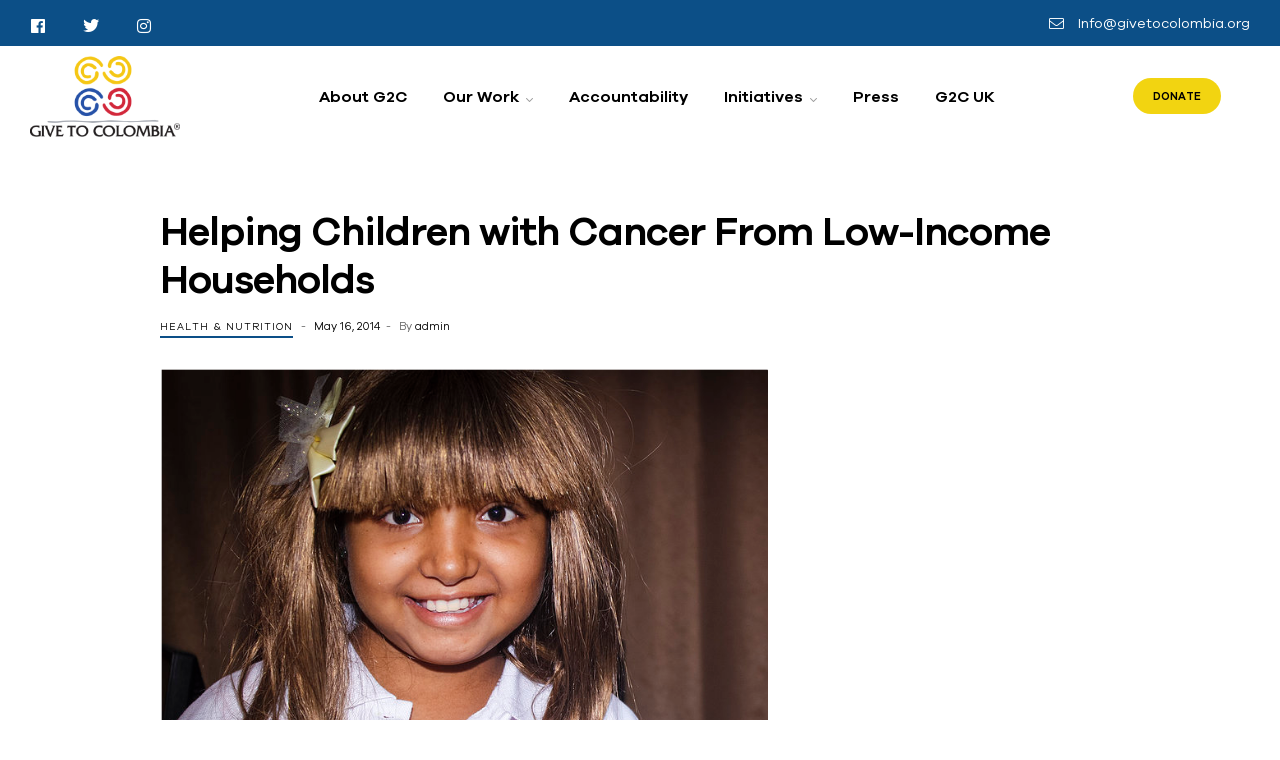

--- FILE ---
content_type: text/css
request_url: https://givetocolombia.org/wp-content/uploads/elementor/css/post-3803.css?ver=1769702204
body_size: 422
content:
.elementor-kit-3803{--e-global-color-primary:#0C4F87;--e-global-color-primary_hover:#0D3B62;--e-global-color-secondary:#F3CC04;--e-global-color-secondary_hover:#CCAD0C;--e-global-color-text:#666666;--e-global-color-accent:#000000;--e-global-color-lighter:#999999;--e-global-color-border:#ebebeb;--e-global-typography-heading_1-font-family:"Humanii";--e-global-typography-heading_1-font-size:50px;--e-global-typography-heading_1-font-weight:600;--e-global-typography-heading_1-text-transform:none;--e-global-typography-heading_1-line-height:50px;--e-global-typography-heading_2-font-family:"Humanii";--e-global-typography-heading_2-font-size:14px;--e-global-typography-heading_2-font-weight:600;--e-global-typography-heading_2-text-transform:none;--e-global-typography-heading_2-line-height:20px;--e-global-typography-heading_3-font-family:"Humanii";--e-global-typography-heading_3-font-size:30px;--e-global-typography-heading_3-font-weight:600;--e-global-typography-heading_3-text-transform:none;--e-global-typography-heading_3-line-height:32px;--e-global-typography-heading_4-font-family:"Humanii";--e-global-typography-heading_4-font-size:16px;--e-global-typography-heading_4-font-weight:600;--e-global-typography-heading_4-text-transform:none;--e-global-typography-heading_4-line-height:20px;}.elementor-kit-3803 button,.elementor-kit-3803 input[type="button"],.elementor-kit-3803 input[type="submit"],.elementor-kit-3803 .elementor-button{background-color:var( --e-global-color-primary );font-family:"Humanii", Sans-serif;font-size:12px;font-weight:600;text-transform:uppercase;line-height:16px;color:var( --e-global-color-accent );border-radius:50px 50px 50px 50px;padding:16px 30px 16px 30px;}.elementor-kit-3803 button:hover,.elementor-kit-3803 button:focus,.elementor-kit-3803 input[type="button"]:hover,.elementor-kit-3803 input[type="button"]:focus,.elementor-kit-3803 input[type="submit"]:hover,.elementor-kit-3803 input[type="submit"]:focus,.elementor-kit-3803 .elementor-button:hover,.elementor-kit-3803 .elementor-button:focus{background-color:var( --e-global-color-primary_hover );}.elementor-kit-3803 e-page-transition{background-color:#FFBC7D;}.elementor-section.elementor-section-boxed > .elementor-container{max-width:1290px;}.e-con{--container-max-width:1290px;}.elementor-widget:not(:last-child){margin-block-end:0px;}.elementor-element{--widgets-spacing:0px 0px;--widgets-spacing-row:0px;--widgets-spacing-column:0px;}{}h1.entry-title{display:var(--page-title-display);}@media(max-width:1024px){.elementor-kit-3803{--e-global-typography-heading_1-font-size:42px;--e-global-typography-heading_1-line-height:42px;}.elementor-section.elementor-section-boxed > .elementor-container{max-width:1024px;}.e-con{--container-max-width:1024px;}}@media(max-width:767px){.elementor-kit-3803{--e-global-typography-heading_1-font-size:34px;--e-global-typography-heading_1-line-height:34px;}.elementor-section.elementor-section-boxed > .elementor-container{max-width:767px;}.e-con{--container-max-width:767px;}}

--- FILE ---
content_type: text/css
request_url: https://givetocolombia.org/wp-content/uploads/elementor/css/post-3955.css?ver=1769702204
body_size: 1453
content:
.elementor-3955 .elementor-element.elementor-element-594241a:not(.elementor-motion-effects-element-type-background), .elementor-3955 .elementor-element.elementor-element-594241a > .elementor-motion-effects-container > .elementor-motion-effects-layer{background-color:var( --e-global-color-primary );}.elementor-3955 .elementor-element.elementor-element-594241a > .elementor-container{min-height:46px;}.elementor-3955 .elementor-element.elementor-element-594241a{transition:background 0.3s, border 0.3s, border-radius 0.3s, box-shadow 0.3s;padding:0px 30px 0px 30px;}.elementor-3955 .elementor-element.elementor-element-594241a > .elementor-background-overlay{transition:background 0.3s, border-radius 0.3s, opacity 0.3s;}.elementor-3955 .elementor-element.elementor-element-d60abcf > .elementor-widget-wrap > .elementor-widget:not(.elementor-widget__width-auto):not(.elementor-widget__width-initial):not(:last-child):not(.elementor-absolute){margin-block-end:0px;}.elementor-3955 .elementor-element.elementor-element-01c8671{--grid-template-columns:repeat(0, auto);--icon-size:16px;--grid-column-gap:13px;--grid-row-gap:0px;}.elementor-3955 .elementor-element.elementor-element-01c8671 .elementor-widget-container{text-align:left;}.elementor-3955 .elementor-element.elementor-element-01c8671 .elementor-social-icon{background-color:#00000000;--icon-padding:0em;}.elementor-3955 .elementor-element.elementor-element-01c8671 .elementor-grid-item{margin:0px 20px 0px 0px;}.elementor-3955 .elementor-element.elementor-element-01c8671 .elementor-social-icon:hover i{color:var( --e-global-color-secondary );}.elementor-3955 .elementor-element.elementor-element-01c8671 .elementor-social-icon:hover svg{fill:var( --e-global-color-secondary );}.elementor-bc-flex-widget .elementor-3955 .elementor-element.elementor-element-5576c70.elementor-column .elementor-widget-wrap{align-items:center;}.elementor-3955 .elementor-element.elementor-element-5576c70.elementor-column.elementor-element[data-element_type="column"] > .elementor-widget-wrap.elementor-element-populated{align-content:center;align-items:center;}.elementor-3955 .elementor-element.elementor-element-5576c70.elementor-column > .elementor-widget-wrap{justify-content:flex-end;}.elementor-widget-text-editor{color:var( --e-global-color-text );}.elementor-widget-text-editor.elementor-drop-cap-view-stacked .elementor-drop-cap{background-color:var( --e-global-color-primary );}.elementor-widget-text-editor.elementor-drop-cap-view-framed .elementor-drop-cap, .elementor-widget-text-editor.elementor-drop-cap-view-default .elementor-drop-cap{color:var( --e-global-color-primary );border-color:var( --e-global-color-primary );}.elementor-3955 .elementor-element.elementor-element-2ff96cf{width:auto;max-width:auto;color:#FFFFFF;}.elementor-3955 .elementor-element.elementor-element-2ff96cf > .elementor-widget-container{margin:0px 30px 0px 0px;}.elementor-3955 .elementor-element.elementor-element-2ff96cf.elementor-widget-text-editor a:not(:hover){color:var( --e-global-color-secondary );}.elementor-3955 .elementor-element.elementor-element-2ff96cf.elementor-widget-text-editor a:hover{color:var( --e-global-color-secondary_hover );}.elementor-widget-icon-list .elementor-icon-list-item:not(:last-child):after{border-color:var( --e-global-color-text );}.elementor-widget-icon-list .elementor-icon-list-icon i{color:var( --e-global-color-primary );}.elementor-widget-icon-list .elementor-icon-list-icon svg{fill:var( --e-global-color-primary );}.elementor-widget-icon-list .elementor-icon-list-items .elementor-icon-list-item .elementor-icon-list-text{color:var( --e-global-color-secondary );}.elementor-3955 .elementor-element.elementor-element-c6ae457{width:auto;max-width:auto;--e-icon-list-icon-size:15px;--icon-vertical-offset:0px;}.elementor-3955 .elementor-element.elementor-element-c6ae457 .elementor-icon-list-icon i{color:#FFFFFF;transition:color 0.3s;}.elementor-3955 .elementor-element.elementor-element-c6ae457 .elementor-icon-list-icon svg{fill:#FFFFFF;transition:fill 0.3s;}.elementor-3955 .elementor-element.elementor-element-c6ae457 .elementor-icon-list-item:hover .elementor-icon-list-icon i{color:var( --e-global-color-secondary );}.elementor-3955 .elementor-element.elementor-element-c6ae457 .elementor-icon-list-item:hover .elementor-icon-list-icon svg{fill:var( --e-global-color-secondary );}.elementor-3955 .elementor-element.elementor-element-c6ae457 .elementor-icon-list-icon{padding-inline-end:5px;line-height:16px;transform:rotate(0deg);}.elementor-3955 .elementor-element.elementor-element-c6ae457 .elementor-icon-list-item > .elementor-icon-list-text, .elementor-3955 .elementor-element.elementor-element-c6ae457 .elementor-icon-list-item > a{line-height:16px;}.elementor-3955 .elementor-element.elementor-element-c6ae457 .elementor-icon-list-items .elementor-icon-list-item .elementor-icon-list-text{color:#FFFFFF;}.elementor-3955 .elementor-element.elementor-element-c6ae457 .elementor-icon-list-items .elementor-icon-list-item:hover .elementor-icon-list-text{color:var( --e-global-color-secondary );}.elementor-3955 .elementor-element.elementor-element-c6ae457 .elementor-icon-list-text{transition:color 0.3s;}.elementor-bc-flex-widget .elementor-3955 .elementor-element.elementor-element-7d33e18.elementor-column .elementor-widget-wrap{align-items:center;}.elementor-3955 .elementor-element.elementor-element-7d33e18.elementor-column.elementor-element[data-element_type="column"] > .elementor-widget-wrap.elementor-element-populated{align-content:center;align-items:center;}.elementor-widget-site-logo .hfe-site-logo-container .hfe-site-logo-img{border-color:var( --e-global-color-primary );}.elementor-widget-site-logo .widget-image-caption{color:var( --e-global-color-text );}.elementor-3955 .elementor-element.elementor-element-caa6023 .hfe-site-logo-container, .elementor-3955 .elementor-element.elementor-element-caa6023 .hfe-caption-width figcaption{text-align:left;}.elementor-3955 .elementor-element.elementor-element-caa6023 .hfe-site-logo .hfe-site-logo-container img{width:150px;}.elementor-3955 .elementor-element.elementor-element-caa6023 .widget-image-caption{margin-top:0px;margin-bottom:0px;}.elementor-3955 .elementor-element.elementor-element-caa6023{width:auto;max-width:auto;}.elementor-3955 .elementor-element.elementor-element-caa6023 > .elementor-widget-container{margin:0px 0px 0px 20px;}.elementor-3955 .elementor-element.elementor-element-caa6023 .hfe-site-logo-container .hfe-site-logo-img{border-style:none;}.elementor-bc-flex-widget .elementor-3955 .elementor-element.elementor-element-c0f9cb9.elementor-column .elementor-widget-wrap{align-items:center;}.elementor-3955 .elementor-element.elementor-element-c0f9cb9.elementor-column.elementor-element[data-element_type="column"] > .elementor-widget-wrap.elementor-element-populated{align-content:center;align-items:center;}.elementor-widget-navigation-menu .menu-item a.hfe-menu-item.elementor-button{background-color:var( --e-global-color-accent );}.elementor-widget-navigation-menu .menu-item a.hfe-menu-item.elementor-button:hover{background-color:var( --e-global-color-accent );}.elementor-widget-navigation-menu .menu-item a.hfe-menu-item, .elementor-widget-navigation-menu .sub-menu a.hfe-sub-menu-item{color:var( --e-global-color-text );}.elementor-widget-navigation-menu .menu-item a.hfe-menu-item:hover,
								.elementor-widget-navigation-menu .sub-menu a.hfe-sub-menu-item:hover,
								.elementor-widget-navigation-menu .menu-item.current-menu-item a.hfe-menu-item,
								.elementor-widget-navigation-menu .menu-item a.hfe-menu-item.highlighted,
								.elementor-widget-navigation-menu .menu-item a.hfe-menu-item:focus{color:var( --e-global-color-accent );}.elementor-widget-navigation-menu .hfe-nav-menu-layout:not(.hfe-pointer__framed) .menu-item.parent a.hfe-menu-item:before,
								.elementor-widget-navigation-menu .hfe-nav-menu-layout:not(.hfe-pointer__framed) .menu-item.parent a.hfe-menu-item:after{background-color:var( --e-global-color-accent );}.elementor-widget-navigation-menu .hfe-nav-menu-layout:not(.hfe-pointer__framed) .menu-item.parent .sub-menu .hfe-has-submenu-container a:after{background-color:var( --e-global-color-accent );}.elementor-widget-navigation-menu .hfe-pointer__framed .menu-item.parent a.hfe-menu-item:before,
								.elementor-widget-navigation-menu .hfe-pointer__framed .menu-item.parent a.hfe-menu-item:after{border-color:var( --e-global-color-accent );}.elementor-3955 .elementor-element.elementor-element-64c1424 .menu-item a.hfe-menu-item{padding-left:15px;padding-right:15px;}.elementor-3955 .elementor-element.elementor-element-64c1424 .menu-item a.hfe-sub-menu-item{padding-left:calc( 15px + 20px );padding-right:15px;}.elementor-3955 .elementor-element.elementor-element-64c1424 .hfe-nav-menu__layout-vertical .menu-item ul ul a.hfe-sub-menu-item{padding-left:calc( 15px + 40px );padding-right:15px;}.elementor-3955 .elementor-element.elementor-element-64c1424 .hfe-nav-menu__layout-vertical .menu-item ul ul ul a.hfe-sub-menu-item{padding-left:calc( 15px + 60px );padding-right:15px;}.elementor-3955 .elementor-element.elementor-element-64c1424 .hfe-nav-menu__layout-vertical .menu-item ul ul ul ul a.hfe-sub-menu-item{padding-left:calc( 15px + 80px );padding-right:15px;}.elementor-3955 .elementor-element.elementor-element-64c1424 .menu-item a.hfe-menu-item, .elementor-3955 .elementor-element.elementor-element-64c1424 .menu-item a.hfe-sub-menu-item{padding-top:15px;padding-bottom:15px;}.elementor-3955 .elementor-element.elementor-element-64c1424 ul.sub-menu{width:220px;}.elementor-3955 .elementor-element.elementor-element-64c1424 .sub-menu a.hfe-sub-menu-item,
						 .elementor-3955 .elementor-element.elementor-element-64c1424 nav.hfe-dropdown li a.hfe-menu-item,
						 .elementor-3955 .elementor-element.elementor-element-64c1424 nav.hfe-dropdown li a.hfe-sub-menu-item,
						 .elementor-3955 .elementor-element.elementor-element-64c1424 nav.hfe-dropdown-expandible li a.hfe-menu-item,
						 .elementor-3955 .elementor-element.elementor-element-64c1424 nav.hfe-dropdown-expandible li a.hfe-sub-menu-item{padding-top:15px;padding-bottom:15px;}.elementor-3955 .elementor-element.elementor-element-64c1424 .hfe-nav-menu__toggle{margin:0 auto;}.elementor-3955 .elementor-element.elementor-element-64c1424 a.hfe-menu-item, .elementor-3955 .elementor-element.elementor-element-64c1424 a.hfe-sub-menu-item{font-weight:bold;}.elementor-3955 .elementor-element.elementor-element-64c1424 .sub-menu,
								.elementor-3955 .elementor-element.elementor-element-64c1424 nav.hfe-dropdown,
								.elementor-3955 .elementor-element.elementor-element-64c1424 nav.hfe-dropdown-expandible,
								.elementor-3955 .elementor-element.elementor-element-64c1424 nav.hfe-dropdown .menu-item a.hfe-menu-item,
								.elementor-3955 .elementor-element.elementor-element-64c1424 nav.hfe-dropdown .menu-item a.hfe-sub-menu-item{background-color:#fff;}.elementor-3955 .elementor-element.elementor-element-64c1424 .sub-menu li.menu-item:not(:last-child),
						.elementor-3955 .elementor-element.elementor-element-64c1424 nav.hfe-dropdown li.menu-item:not(:last-child),
						.elementor-3955 .elementor-element.elementor-element-64c1424 nav.hfe-dropdown-expandible li.menu-item:not(:last-child){border-bottom-style:solid;border-bottom-color:#c4c4c4;border-bottom-width:1px;}.elementor-bc-flex-widget .elementor-3955 .elementor-element.elementor-element-94712b9.elementor-column .elementor-widget-wrap{align-items:center;}.elementor-3955 .elementor-element.elementor-element-94712b9.elementor-column.elementor-element[data-element_type="column"] > .elementor-widget-wrap.elementor-element-populated{align-content:center;align-items:center;}.elementor-3955 .elementor-element.elementor-element-94712b9 > .elementor-element-populated{color:#000000;}.elementor-3955 .elementor-element.elementor-element-e27e930 .main-navigation{text-align:center;}.elementor-bc-flex-widget .elementor-3955 .elementor-element.elementor-element-e25f761.elementor-column .elementor-widget-wrap{align-items:center;}.elementor-3955 .elementor-element.elementor-element-e25f761.elementor-column.elementor-element[data-element_type="column"] > .elementor-widget-wrap.elementor-element-populated{align-content:center;align-items:center;}.elementor-bc-flex-widget .elementor-3955 .elementor-element.elementor-element-6e51f63.elementor-column .elementor-widget-wrap{align-items:center;}.elementor-3955 .elementor-element.elementor-element-6e51f63.elementor-column.elementor-element[data-element_type="column"] > .elementor-widget-wrap.elementor-element-populated{align-content:center;align-items:center;}.elementor-3955 .elementor-element.elementor-element-f525b65 .elementor-button{background-color:#F2D411;}.elementor-3955 .elementor-element.elementor-element-f525b65 .elementor-button:hover, .elementor-3955 .elementor-element.elementor-element-f525b65 .elementor-button:focus{background-color:var( --e-global-color-secondary_hover );}@media(min-width:768px){.elementor-3955 .elementor-element.elementor-element-7d33e18{width:19.401%;}.elementor-3955 .elementor-element.elementor-element-c0f9cb9{width:2.57%;}.elementor-3955 .elementor-element.elementor-element-94712b9{width:59.815%;}.elementor-3955 .elementor-element.elementor-element-e25f761{width:5.972%;}.elementor-3955 .elementor-element.elementor-element-6e51f63{width:12.041%;}}@media(max-width:767px){.elementor-3955 .elementor-element.elementor-element-594241a{padding:0px 15px 0px 15px;}.elementor-bc-flex-widget .elementor-3955 .elementor-element.elementor-element-d60abcf.elementor-column .elementor-widget-wrap{align-items:center;}.elementor-3955 .elementor-element.elementor-element-d60abcf.elementor-column.elementor-element[data-element_type="column"] > .elementor-widget-wrap.elementor-element-populated{align-content:center;align-items:center;}.elementor-3955 .elementor-element.elementor-element-d60abcf.elementor-column > .elementor-widget-wrap{justify-content:space-between;}.elementor-3955 .elementor-element.elementor-element-01c8671{width:auto;max-width:auto;}.elementor-3955 .elementor-element.elementor-element-7d33e18{width:34%;}.elementor-3955 .elementor-element.elementor-element-caa6023 .hfe-site-logo-container, .elementor-3955 .elementor-element.elementor-element-caa6023 .hfe-caption-width figcaption{text-align:right;}.elementor-3955 .elementor-element.elementor-element-caa6023 .hfe-site-logo .hfe-site-logo-container img{width:150px;}.elementor-3955 .elementor-element.elementor-element-caa6023 > .elementor-widget-container{margin:0px 0px 0px 0px;}.elementor-3955 .elementor-element.elementor-element-c0f9cb9{width:32%;}.elementor-3955 .elementor-element.elementor-element-94712b9{width:3%;}.elementor-3955 .elementor-element.elementor-element-e25f761{width:2%;}.elementor-3955 .elementor-element.elementor-element-6e51f63{width:34%;}}@media(max-width:1024px) and (min-width:768px){.elementor-3955 .elementor-element.elementor-element-d60abcf{width:30%;}.elementor-3955 .elementor-element.elementor-element-5576c70{width:70%;}}

--- FILE ---
content_type: text/css
request_url: https://givetocolombia.org/wp-content/uploads/elementor/css/post-5665.css?ver=1769702204
body_size: 1456
content:
.elementor-5665 .elementor-element.elementor-element-f40832e{border-style:solid;border-width:1px 0px 1px 0px;border-color:var( --e-global-color-border );padding:70px 30px 60px 30px;}.elementor-5665 .elementor-element.elementor-element-b23f116 > .elementor-widget-wrap > .elementor-widget:not(.elementor-widget__width-auto):not(.elementor-widget__width-initial):not(:last-child):not(.elementor-absolute){margin-block-end:0px;}.elementor-5665 .elementor-element.elementor-element-b23f116 > .elementor-element-populated{margin:0px 15px 0px 0px;--e-column-margin-right:15px;--e-column-margin-left:0px;}.elementor-widget-heading .elementor-heading-title{color:var( --e-global-color-primary );}.elementor-widget-text-editor{color:var( --e-global-color-text );}.elementor-widget-text-editor.elementor-drop-cap-view-stacked .elementor-drop-cap{background-color:var( --e-global-color-primary );}.elementor-widget-text-editor.elementor-drop-cap-view-framed .elementor-drop-cap, .elementor-widget-text-editor.elementor-drop-cap-view-default .elementor-drop-cap{color:var( --e-global-color-primary );border-color:var( --e-global-color-primary );}.elementor-5665 .elementor-element.elementor-element-b45d1c2{width:var( --container-widget-width, 450px );max-width:450px;--container-widget-width:450px;--container-widget-flex-grow:0;}.elementor-5665 .elementor-element.elementor-element-b45d1c2 > .elementor-widget-container{margin:0px 20px 20px 0px;}.elementor-5665 .elementor-element.elementor-element-b3ff140{--grid-template-columns:repeat(0, auto);--icon-size:15px;--grid-column-gap:13px;--grid-row-gap:0px;}.elementor-5665 .elementor-element.elementor-element-b3ff140 .elementor-widget-container{text-align:left;}.elementor-5665 .elementor-element.elementor-element-b3ff140 > .elementor-widget-container{margin:0px 0px 0px 5px;}.elementor-5665 .elementor-element.elementor-element-b3ff140 .elementor-social-icon{background-color:#ECECEC;}.elementor-5665 .elementor-element.elementor-element-b3ff140 .elementor-social-icon i{color:var( --e-global-color-text );}.elementor-5665 .elementor-element.elementor-element-b3ff140 .elementor-social-icon svg{fill:var( --e-global-color-text );}.elementor-5665 .elementor-element.elementor-element-b3ff140 .elementor-icon{border-radius:50% 50% 50% 50%;}.elementor-5665 .elementor-element.elementor-element-b3ff140 .elementor-social-icon:hover{background-color:var( --e-global-color-primary );}.elementor-5665 .elementor-element.elementor-element-b3ff140 .elementor-social-icon:hover i{color:var( --e-global-color-text );}.elementor-5665 .elementor-element.elementor-element-b3ff140 .elementor-social-icon:hover svg{fill:var( --e-global-color-text );}.elementor-5665 .elementor-element.elementor-element-b043aee.elementor-column > .elementor-widget-wrap{justify-content:center;}.elementor-5665 .elementor-element.elementor-element-b043aee > .elementor-widget-wrap > .elementor-widget:not(.elementor-widget__width-auto):not(.elementor-widget__width-initial):not(:last-child):not(.elementor-absolute){margin-block-end:0px;}.elementor-5665 .elementor-element.elementor-element-b043aee > .elementor-element-populated{margin:0px 15px 0px 15px;--e-column-margin-right:15px;--e-column-margin-left:15px;}.elementor-widget-icon-list .elementor-icon-list-item:not(:last-child):after{border-color:var( --e-global-color-text );}.elementor-widget-icon-list .elementor-icon-list-icon i{color:var( --e-global-color-primary );}.elementor-widget-icon-list .elementor-icon-list-icon svg{fill:var( --e-global-color-primary );}.elementor-widget-icon-list .elementor-icon-list-items .elementor-icon-list-item .elementor-icon-list-text{color:var( --e-global-color-secondary );}.elementor-5665 .elementor-element.elementor-element-76bba25 .elementor-icon-list-items:not(.elementor-inline-items) .elementor-icon-list-item:not(:last-child){padding-block-end:calc(8px/2);}.elementor-5665 .elementor-element.elementor-element-76bba25 .elementor-icon-list-items:not(.elementor-inline-items) .elementor-icon-list-item:not(:first-child){margin-block-start:calc(8px/2);}.elementor-5665 .elementor-element.elementor-element-76bba25 .elementor-icon-list-items.elementor-inline-items .elementor-icon-list-item{margin-inline:calc(8px/2);}.elementor-5665 .elementor-element.elementor-element-76bba25 .elementor-icon-list-items.elementor-inline-items{margin-inline:calc(-8px/2);}.elementor-5665 .elementor-element.elementor-element-76bba25 .elementor-icon-list-items.elementor-inline-items .elementor-icon-list-item:after{inset-inline-end:calc(-8px/2);}.elementor-5665 .elementor-element.elementor-element-76bba25 .elementor-icon-list-icon i{transition:color 0.3s;}.elementor-5665 .elementor-element.elementor-element-76bba25 .elementor-icon-list-icon svg{transition:fill 0.3s;}.elementor-5665 .elementor-element.elementor-element-76bba25{--e-icon-list-icon-size:14px;--icon-vertical-offset:0px;}.elementor-5665 .elementor-element.elementor-element-76bba25 .elementor-icon-list-icon{transform:rotate(0deg);}.elementor-5665 .elementor-element.elementor-element-76bba25 .elementor-icon-list-item > .elementor-icon-list-text, .elementor-5665 .elementor-element.elementor-element-76bba25 .elementor-icon-list-item > a{font-size:14px;line-height:24px;}.elementor-5665 .elementor-element.elementor-element-76bba25 .elementor-icon-list-items .elementor-icon-list-item .elementor-icon-list-text{color:var( --e-global-color-text );}.elementor-5665 .elementor-element.elementor-element-76bba25 .elementor-icon-list-items .elementor-icon-list-item:hover .elementor-icon-list-text{color:var( --e-global-color-primary_hover );}.elementor-5665 .elementor-element.elementor-element-76bba25 .elementor-icon-list-text{transition:color 0.3s;}.elementor-5665 .elementor-element.elementor-element-d9171f3 > .elementor-element-populated{margin:0px 15px 0px 15px;--e-column-margin-right:15px;--e-column-margin-left:15px;}.elementor-5665 .elementor-element.elementor-element-367d6dd > .elementor-widget-container{margin:0px 0px 10px 0px;}.elementor-widget-form .elementor-field-group > label, .elementor-widget-form .elementor-field-subgroup label{color:var( --e-global-color-text );}.elementor-widget-form .elementor-field-type-html{color:var( --e-global-color-text );}.elementor-widget-form .elementor-field-group .elementor-field{color:var( --e-global-color-text );}.elementor-widget-form .e-form__buttons__wrapper__button-next{background-color:var( --e-global-color-accent );}.elementor-widget-form .elementor-button[type="submit"]{background-color:var( --e-global-color-accent );}.elementor-widget-form .e-form__buttons__wrapper__button-previous{background-color:var( --e-global-color-accent );}.elementor-widget-form{--e-form-steps-indicator-inactive-primary-color:var( --e-global-color-text );--e-form-steps-indicator-active-primary-color:var( --e-global-color-accent );--e-form-steps-indicator-completed-primary-color:var( --e-global-color-accent );--e-form-steps-indicator-progress-color:var( --e-global-color-accent );--e-form-steps-indicator-progress-background-color:var( --e-global-color-text );--e-form-steps-indicator-progress-meter-color:var( --e-global-color-text );}.elementor-5665 .elementor-element.elementor-element-b879e8d > .elementor-widget-container{padding:0px 10px 0px 0px;}.elementor-5665 .elementor-element.elementor-element-b879e8d .elementor-field-group{padding-right:calc( 10px/2 );padding-left:calc( 10px/2 );margin-bottom:10px;}.elementor-5665 .elementor-element.elementor-element-b879e8d .elementor-form-fields-wrapper{margin-left:calc( -10px/2 );margin-right:calc( -10px/2 );margin-bottom:-10px;}.elementor-5665 .elementor-element.elementor-element-b879e8d .elementor-field-group.recaptcha_v3-bottomleft, .elementor-5665 .elementor-element.elementor-element-b879e8d .elementor-field-group.recaptcha_v3-bottomright{margin-bottom:0;}body.rtl .elementor-5665 .elementor-element.elementor-element-b879e8d .elementor-labels-inline .elementor-field-group > label{padding-left:0px;}body:not(.rtl) .elementor-5665 .elementor-element.elementor-element-b879e8d .elementor-labels-inline .elementor-field-group > label{padding-right:0px;}body .elementor-5665 .elementor-element.elementor-element-b879e8d .elementor-labels-above .elementor-field-group > label{padding-bottom:0px;}.elementor-5665 .elementor-element.elementor-element-b879e8d .elementor-field-type-html{padding-bottom:0px;}.elementor-5665 .elementor-element.elementor-element-b879e8d .elementor-field-group .elementor-field:not(.elementor-select-wrapper){background-color:#ffffff;border-color:var( --e-global-color-border );border-width:1px 1px 1px 1px;border-radius:45px 45px 45px 45px;}.elementor-5665 .elementor-element.elementor-element-b879e8d .elementor-field-group .elementor-select-wrapper select{background-color:#ffffff;border-color:var( --e-global-color-border );border-width:1px 1px 1px 1px;border-radius:45px 45px 45px 45px;}.elementor-5665 .elementor-element.elementor-element-b879e8d .elementor-field-group .elementor-select-wrapper::before{color:var( --e-global-color-border );}.elementor-5665 .elementor-element.elementor-element-b879e8d .e-form__buttons__wrapper__button-next{background-color:var( --e-global-color-primary );color:#ffffff;}.elementor-5665 .elementor-element.elementor-element-b879e8d .elementor-button[type="submit"]{background-color:var( --e-global-color-primary );color:#ffffff;}.elementor-5665 .elementor-element.elementor-element-b879e8d .elementor-button[type="submit"] svg *{fill:#ffffff;}.elementor-5665 .elementor-element.elementor-element-b879e8d .e-form__buttons__wrapper__button-previous{background-color:var( --e-global-color-primary );color:#ffffff;}.elementor-5665 .elementor-element.elementor-element-b879e8d .e-form__buttons__wrapper__button-next:hover{background-color:var( --e-global-color-primary_hover );color:#ffffff;}.elementor-5665 .elementor-element.elementor-element-b879e8d .elementor-button[type="submit"]:hover{background-color:var( --e-global-color-primary_hover );color:#ffffff;}.elementor-5665 .elementor-element.elementor-element-b879e8d .elementor-button[type="submit"]:hover svg *{fill:#ffffff;}.elementor-5665 .elementor-element.elementor-element-b879e8d .e-form__buttons__wrapper__button-previous:hover{color:#ffffff;}.elementor-5665 .elementor-element.elementor-element-b879e8d .elementor-button{padding:13px 30px 13px 25px;}.elementor-5665 .elementor-element.elementor-element-b879e8d{--e-form-steps-indicators-spacing:20px;--e-form-steps-indicator-padding:30px;--e-form-steps-indicator-inactive-secondary-color:#ffffff;--e-form-steps-indicator-active-secondary-color:#ffffff;--e-form-steps-indicator-completed-secondary-color:#ffffff;--e-form-steps-divider-width:1px;--e-form-steps-divider-gap:10px;}.elementor-widget-divider{--divider-color:var( --e-global-color-secondary );}.elementor-widget-divider .elementor-divider__text{color:var( --e-global-color-secondary );}.elementor-widget-divider.elementor-view-stacked .elementor-icon{background-color:var( --e-global-color-secondary );}.elementor-widget-divider.elementor-view-framed .elementor-icon, .elementor-widget-divider.elementor-view-default .elementor-icon{color:var( --e-global-color-secondary );border-color:var( --e-global-color-secondary );}.elementor-widget-divider.elementor-view-framed .elementor-icon, .elementor-widget-divider.elementor-view-default .elementor-icon svg{fill:var( --e-global-color-secondary );}.elementor-5665 .elementor-element.elementor-element-5690be7{--divider-border-style:solid;--divider-color:var( --e-global-color-primary );--divider-border-width:6px;}.elementor-5665 .elementor-element.elementor-element-5690be7 .elementor-divider-separator{width:100%;}.elementor-5665 .elementor-element.elementor-element-5690be7 .elementor-divider{padding-block-start:0px;padding-block-end:0px;}@media(max-width:1024px){.elementor-5665 .elementor-element.elementor-element-b23f116 > .elementor-element-populated{margin:0px 30px 0px 0px;--e-column-margin-right:30px;--e-column-margin-left:0px;}.elementor-5665 .elementor-element.elementor-element-b45d1c2 > .elementor-widget-container{margin:0px 0px 25px 0px;}.elementor-5665 .elementor-element.elementor-element-b043aee > .elementor-element-populated{margin:0px 0px 0px 20px;--e-column-margin-right:0px;--e-column-margin-left:20px;}.elementor-5665 .elementor-element.elementor-element-d9171f3 > .elementor-element-populated{margin:0px 0px 60px 20px;--e-column-margin-right:0px;--e-column-margin-left:20px;padding:0px 0px 0px 0px;}}@media(min-width:768px){.elementor-5665 .elementor-element.elementor-element-b23f116{width:34.335%;}.elementor-5665 .elementor-element.elementor-element-b043aee{width:31.997%;}}@media(max-width:1024px) and (min-width:768px){.elementor-5665 .elementor-element.elementor-element-b23f116{width:50%;}.elementor-5665 .elementor-element.elementor-element-b043aee{width:34%;}.elementor-5665 .elementor-element.elementor-element-d9171f3{width:50%;}}@media(max-width:767px){.elementor-5665 .elementor-element.elementor-element-f40832e{padding:60px 15px 50px 15px;}.elementor-5665 .elementor-element.elementor-element-b23f116 > .elementor-element-populated{margin:0px 0px 40px 0px;--e-column-margin-right:0px;--e-column-margin-left:0px;}.elementor-5665 .elementor-element.elementor-element-b45d1c2{width:var( --container-widget-width, 560px );max-width:560px;--container-widget-width:560px;--container-widget-flex-grow:0;}.elementor-5665 .elementor-element.elementor-element-b043aee > .elementor-element-populated{margin:0px 0px 0px 0px;--e-column-margin-right:0px;--e-column-margin-left:0px;}.elementor-5665 .elementor-element.elementor-element-d9171f3 > .elementor-element-populated{margin:0px 0px 45px 0px;--e-column-margin-right:0px;--e-column-margin-left:0px;}}/* Start custom CSS for column, class: .elementor-element-b23f116 */@media(max-width:1024px){.elementor-5665 .elementor-element.elementor-element-b23f116{order:-1;}}/* End custom CSS */
/* Start custom CSS for column, class: .elementor-element-d9171f3 */@media(max-width:1024px){.elementor-5665 .elementor-element.elementor-element-d9171f3{order:-1;}}/* End custom CSS */

--- FILE ---
content_type: text/css
request_url: https://givetocolombia.org/wp-content/themes/humani/assets/css/base/elementor.css?ver=1.2.6
body_size: 8754
content:
@keyframes opal-loading {
  100% {
    -webkit-transform: rotate(360deg);
    transform: rotate(360deg); } }

@-webkit-keyframes opal-loading {
  100% {
    -webkit-transform: rotate(360deg); } }

/* ===== Start Customizer Color ===== */
/* ===== End Customizer Color ===== */
.elementor-header-account .site-header-account {
  display: block; }

.elementor-header-account .header-group-action {
  display: flex;
  padding-right: 0; }
  .elementor-header-account .header-group-action .icon {
    margin-right: 10px; }
    .elementor-header-account .header-group-action .icon img {
      border-radius: 50%; }
  .elementor-header-account .header-group-action .site-header-account > a {
    display: flex;
    align-items: center;
    font-size: 12px;
    line-height: 1.4285714286;
    text-transform: capitalize;
    color: var(--accent); }
    .elementor-header-account .header-group-action .site-header-account > a:hover {
      text-decoration: none; }
      .elementor-header-account .header-group-action .site-header-account > a:hover i {
        color: var(--accent); }

.opal-move-up {
  animation-name: opalMoveUp;
  -moz-animation-name: opalMoveUp;
  -webkit-animation-name: opalMoveUp; }

@-webkit-keyframes opalMoveUp {
  from {
    -webkit-transform: translateY(100px);
    -ms-transform: translateY(100px);
    transform: translateY(100px);
    opacity: 0; }
  to {
    opacity: 1;
    -webkit-transform: translateY(0);
    -ms-transform: translateY(0);
    transform: translateY(0); } }

@-moz-keyframes opalMoveUp {
  from {
    -webkit-transform: translateY(100px);
    -ms-transform: translateY(100px);
    transform: translateY(100px);
    opacity: 0; }
  to {
    opacity: 1;
    -webkit-transform: translateY(0);
    -ms-transform: translateY(0);
    transform: translateY(0); } }

@-ms-keyframes opalMoveUp {
  from {
    -webkit-transform: translateY(100px);
    -ms-transform: translateY(100px);
    transform: translateY(100px);
    opacity: 0; }
  to {
    opacity: 1;
    -webkit-transform: translateY(0);
    -ms-transform: translateY(0);
    transform: translateY(0); } }

@keyframes opalMoveUp {
  from {
    -webkit-transform: translateY(100px);
    -ms-transform: translateY(100px);
    transform: translateY(100px);
    opacity: 0; }
  to {
    opacity: 1;
    -webkit-transform: translateY(0);
    -ms-transform: translateY(0);
    transform: translateY(0); } }

.opal-move-down {
  animation-name: opalMoveDown;
  -moz-animation-name: opalMoveDown;
  -webkit-animation-name: opalMoveDown; }

@-webkit-keyframes opalMoveDown {
  from {
    -webkit-transform: translateY(-100px);
    -ms-transform: translateY(-100px);
    transform: translateY(-100px);
    opacity: 0; }
  to {
    opacity: 1;
    -webkit-transform: translateY(0);
    -ms-transform: translateY(0);
    transform: translateY(0); } }

@-moz-keyframes opalMoveDown {
  from {
    -webkit-transform: translateY(-100px);
    -ms-transform: translateY(-100px);
    transform: translateY(-100px);
    opacity: 0; }
  to {
    opacity: 1;
    -webkit-transform: translateY(0);
    -ms-transform: translateY(0);
    transform: translateY(0); } }

@-ms-keyframes opalMoveDown {
  from {
    -webkit-transform: translateY(-100px);
    -ms-transform: translateY(-100px);
    transform: translateY(-100px);
    opacity: 0; }
  to {
    opacity: 1;
    -webkit-transform: translateY(0);
    -ms-transform: translateY(0);
    transform: translateY(0); } }

@keyframes opalMoveDown {
  from {
    -webkit-transform: translateY(-100px);
    -ms-transform: translateY(-100px);
    transform: translateY(-100px);
    opacity: 0; }
  to {
    opacity: 1;
    -webkit-transform: translateY(0);
    -ms-transform: translateY(0);
    transform: translateY(0); } }

.opal-move-left {
  animation-name: opalMoveLeft;
  -moz-animation-name: opalMoveLeft;
  -webkit-animation-name: opalMoveLeft; }

@-webkit-keyframes opalMoveLeft {
  from {
    -webkit-transform: translateX(100px);
    -ms-transform: translateX(100px);
    transform: translateX(100px);
    opacity: 0; }
  to {
    opacity: 1;
    -webkit-transform: translateX(0);
    -ms-transform: translateX(0);
    transform: translateX(0); } }

@-moz-keyframes opalMoveLeft {
  from {
    -webkit-transform: translateX(100px);
    -ms-transform: translateX(100px);
    transform: translateX(100px);
    opacity: 0; }
  to {
    opacity: 1;
    -webkit-transform: translateX(0);
    -ms-transform: translateX(0);
    transform: translateX(0); } }

@-ms-keyframes opalMoveLeft {
  from {
    -webkit-transform: translateX(100px);
    -ms-transform: translateX(100px);
    transform: translateX(100px);
    opacity: 0; }
  to {
    opacity: 1;
    -webkit-transform: translateX(0);
    -ms-transform: translateX(0);
    transform: translateX(0); } }

@keyframes opalMoveLeft {
  from {
    -webkit-transform: translateX(100px);
    -ms-transform: translateX(100px);
    transform: translateX(100px);
    opacity: 0; }
  to {
    opacity: 1;
    -webkit-transform: translateX(0);
    -ms-transform: translateX(0);
    transform: translateX(0); } }

.opal-move-right {
  animation-name: opalMoveRight;
  -moz-animation-name: opalMoveRight;
  -webkit-animation-name: opalMoveRight; }

@-webkit-keyframes opalMoveRight {
  from {
    -webkit-transform: translateX(-100px);
    -ms-transform: translateX(-100px);
    transform: translateX(-100px);
    opacity: 0; }
  to {
    opacity: 1;
    -webkit-transform: translateX(0);
    -ms-transform: translateX(0);
    transform: translateX(0); } }

@-moz-keyframes opalMoveRight {
  from {
    -webkit-transform: translateX(-100px);
    -ms-transform: translateX(-100px);
    transform: translateX(-100px);
    opacity: 0; }
  to {
    opacity: 1;
    -webkit-transform: translateX(0);
    -ms-transform: translateX(0);
    transform: translateX(0); } }

@-ms-keyframes opalMoveRight {
  from {
    -webkit-transform: translateX(-100px);
    -ms-transform: translateX(-100px);
    transform: translateX(-100px);
    opacity: 0; }
  to {
    opacity: 1;
    -webkit-transform: translateX(0);
    -ms-transform: translateX(0);
    transform: translateX(0); } }

@keyframes opalMoveRight {
  from {
    -webkit-transform: translateX(-100px);
    -ms-transform: translateX(-100px);
    transform: translateX(-100px);
    opacity: 0; }
  to {
    opacity: 1;
    -webkit-transform: translateX(0);
    -ms-transform: translateX(0);
    transform: translateX(0); } }

.opal-scale-up {
  animation-name: opalScaleUp;
  -moz-animation-name: opalScaleUp;
  -webkit-animation-name: opalScaleUp; }

@-webkit-keyframes opalScaleUp {
  from {
    opacity: 0;
    -webkit-transform: scale(0.6);
    -ms-transform: scale(0.6);
    transform: scale(0.6); }
  to {
    -webkit-transform: scale(1);
    -ms-transform: scale(1);
    transform: scale(1);
    opacity: 1; } }

@-moz-keyframes opalScaleUp {
  from {
    opacity: 0;
    -webkit-transform: scale(0.6);
    -ms-transform: scale(0.6);
    transform: scale(0.6); }
  to {
    -webkit-transform: scale(1);
    -ms-transform: scale(1);
    transform: scale(1);
    opacity: 1; } }

@-ms-keyframes opalScaleUp {
  from {
    opacity: 0;
    -webkit-transform: scale(0.6);
    -ms-transform: scale(0.6);
    transform: scale(0.6); }
  to {
    -webkit-transform: scale(1);
    -ms-transform: scale(1);
    transform: scale(1);
    opacity: 1; } }

@keyframes opalScaleUp {
  from {
    opacity: 0;
    -webkit-transform: scale(0.6);
    -ms-transform: scale(0.6);
    transform: scale(0.6); }
  to {
    -webkit-transform: scale(1);
    -ms-transform: scale(1);
    transform: scale(1);
    opacity: 1; } }

.opal-flip {
  animation-name: opalFlip;
  -moz-animation-name: opalFlip;
  -webkit-animation-name: opalFlip; }

@-webkit-keyframes opalFlip {
  from {
    opacity: 0;
    -webkit-perspective: 1300px;
    perspective: 1300px;
    -webkit-transform: rotateX(-180deg);
    transform: rotateX(-180deg);
    -webkit-transform-style: preserve-3d;
    transform-style: preserve-3d; }
  to {
    -webkit-transform: rotateX(0deg);
    transform: rotateX(0deg);
    opacity: 1; } }

@-moz-keyframes opalFlip {
  from {
    opacity: 0;
    -webkit-perspective: 1300px;
    perspective: 1300px;
    -webkit-transform: rotateX(-180deg);
    transform: rotateX(-180deg);
    -webkit-transform-style: preserve-3d;
    transform-style: preserve-3d; }
  to {
    -webkit-transform: rotateX(0deg);
    transform: rotateX(0deg);
    opacity: 1; } }

@-ms-keyframes opalFlip {
  from {
    opacity: 0;
    -webkit-perspective: 1300px;
    perspective: 1300px;
    -webkit-transform: rotateX(-180deg);
    transform: rotateX(-180deg);
    -webkit-transform-style: preserve-3d;
    transform-style: preserve-3d; }
  to {
    -webkit-transform: rotateX(0deg);
    transform: rotateX(0deg);
    opacity: 1; } }

@keyframes opalFlip {
  from {
    opacity: 0;
    -webkit-perspective: 1300px;
    perspective: 1300px;
    -webkit-transform: rotateX(-180deg);
    transform: rotateX(-180deg);
    -webkit-transform-style: preserve-3d;
    transform-style: preserve-3d; }
  to {
    -webkit-transform: rotateX(0deg);
    transform: rotateX(0deg);
    opacity: 1; } }

.opal-helix {
  animation-name: opalHelix;
  -moz-animation-name: opalHelix;
  -webkit-animation-name: opalHelix; }

@-webkit-keyframes rotate {
  from {
    -ms-transform: rotate(0deg);
    -o-transform: rotate(0deg);
    -moz-transform: rotate(0deg);
    -webkit-transform: rotate(0deg);
    transform: rotate(0deg); }
  to {
    -ms-transform: rotate(360deg);
    -o-transform: rotate(360deg);
    -moz-transform: rotate(360deg);
    -webkit-transform: rotate(360deg);
    transform: rotate(360deg); } }

@-moz-keyframes rotate {
  from {
    -ms-transform: rotate(0deg);
    -o-transform: rotate(0deg);
    -moz-transform: rotate(0deg);
    -webkit-transform: rotate(0deg);
    transform: rotate(0deg); }
  to {
    -ms-transform: rotate(360deg);
    -o-transform: rotate(360deg);
    -moz-transform: rotate(360deg);
    -webkit-transform: rotate(360deg);
    transform: rotate(360deg); } }

@-ms-keyframes rotate {
  from {
    -ms-transform: rotate(0deg);
    -o-transform: rotate(0deg);
    -moz-transform: rotate(0deg);
    -webkit-transform: rotate(0deg);
    transform: rotate(0deg); }
  to {
    -ms-transform: rotate(360deg);
    -o-transform: rotate(360deg);
    -moz-transform: rotate(360deg);
    -webkit-transform: rotate(360deg);
    transform: rotate(360deg); } }

@keyframes rotate {
  from {
    -ms-transform: rotate(0deg);
    -o-transform: rotate(0deg);
    -moz-transform: rotate(0deg);
    -webkit-transform: rotate(0deg);
    transform: rotate(0deg); }
  to {
    -ms-transform: rotate(360deg);
    -o-transform: rotate(360deg);
    -moz-transform: rotate(360deg);
    -webkit-transform: rotate(360deg);
    transform: rotate(360deg); } }

.rotate {
  -ms-animation: rotate 12s linear infinite;
  -o-animation: rotate 12s linear infinite;
  -moz-animation: rotate 12s linear infinite;
  -webkit-animation: rotate 12s linear infinite;
  animation: rotate 12s linear infinite; }

@-webkit-keyframes opalHelix {
  from {
    opacity: 0;
    -webkit-perspective: 1300px;
    perspective: 1300px;
    -webkit-transform: rotateY(-180deg);
    transform: rotateY(-180deg);
    -webkit-transform-style: preserve-3d;
    transform-style: preserve-3d; }
  to {
    -webkit-transform: rotateY(0deg);
    transform: rotateY(0deg);
    opacity: 1; } }

@-moz-keyframes opalHelix {
  from {
    opacity: 0;
    -webkit-perspective: 1300px;
    perspective: 1300px;
    -webkit-transform: rotateY(-180deg);
    transform: rotateY(-180deg);
    -webkit-transform-style: preserve-3d;
    transform-style: preserve-3d; }
  to {
    -webkit-transform: rotateY(0deg);
    transform: rotateY(0deg);
    opacity: 1; } }

@-ms-keyframes opalHelix {
  from {
    opacity: 0;
    -webkit-perspective: 1300px;
    perspective: 1300px;
    -webkit-transform: rotateY(-180deg);
    transform: rotateY(-180deg);
    -webkit-transform-style: preserve-3d;
    transform-style: preserve-3d; }
  to {
    -webkit-transform: rotateY(0deg);
    transform: rotateY(0deg);
    opacity: 1; } }

@keyframes opalHelix {
  from {
    opacity: 0;
    -webkit-perspective: 1300px;
    perspective: 1300px;
    -webkit-transform: rotateY(-180deg);
    transform: rotateY(-180deg);
    -webkit-transform-style: preserve-3d;
    transform-style: preserve-3d; }
  to {
    -webkit-transform: rotateY(0deg);
    transform: rotateY(0deg);
    opacity: 1; } }

.opal-am-popup {
  animation: opalPopup;
  -moz-animation-name: opalPopup;
  -webkit-animation-name: opalPopup; }

@-webkit-keyframes opalPopup {
  from {
    opacity: 0;
    -webkit-transform: scale(0.4);
    -ms-transform: scale(0.4);
    transform: scale(0.4);
    -webkit-transform-style: preserve-3d;
    transform-style: preserve-3d;
    -webkit-perspective: 1300px;
    perspective: 1300px; }
  70% {
    transform: scale(1.1);
    -webkit-transform: scale(1.1);
    opacity: .8;
    animation-timing-function: ease-out;
    -webkit-animation-timing-function: ease-out; }
  to {
    transform: scale(1);
    -webkit-transform: scale(1);
    opacity: 1; } }

@-moz-keyframes opalPopup {
  from {
    opacity: 0;
    -webkit-transform: scale(0.4);
    -ms-transform: scale(0.4);
    transform: scale(0.4);
    -webkit-transform-style: preserve-3d;
    transform-style: preserve-3d;
    -webkit-perspective: 1300px;
    perspective: 1300px; }
  70% {
    transform: scale(1.1);
    -webkit-transform: scale(1.1);
    opacity: .8;
    animation-timing-function: ease-out;
    -webkit-animation-timing-function: ease-out; }
  to {
    transform: scale(1);
    -webkit-transform: scale(1);
    opacity: 1; } }

@-ms-keyframes opalPopup {
  from {
    opacity: 0;
    -webkit-transform: scale(0.4);
    -ms-transform: scale(0.4);
    transform: scale(0.4);
    -webkit-transform-style: preserve-3d;
    transform-style: preserve-3d;
    -webkit-perspective: 1300px;
    perspective: 1300px; }
  70% {
    transform: scale(1.1);
    -webkit-transform: scale(1.1);
    opacity: .8;
    animation-timing-function: ease-out;
    -webkit-animation-timing-function: ease-out; }
  to {
    transform: scale(1);
    -webkit-transform: scale(1);
    opacity: 1; } }

@keyframes opalPopup {
  from {
    opacity: 0;
    -webkit-transform: scale(0.4);
    -ms-transform: scale(0.4);
    transform: scale(0.4);
    -webkit-transform-style: preserve-3d;
    transform-style: preserve-3d;
    -webkit-perspective: 1300px;
    perspective: 1300px; }
  70% {
    transform: scale(1.1);
    -webkit-transform: scale(1.1);
    opacity: .8;
    animation-timing-function: ease-out;
    -webkit-animation-timing-function: ease-out; }
  to {
    transform: scale(1);
    -webkit-transform: scale(1);
    opacity: 1; } }

.elementor-widget-humani-banner .elementor-humani-banner-wrapper {
  position: relative; }

.elementor-widget-humani-banner .banner-image {
  position: relative; }
  .elementor-widget-humani-banner .banner-image:before {
    content: "";
    display: inline-block;
    position: absolute;
    width: 100%;
    height: 100%;
    left: 0;
    right: 0;
    top: 0;
    bottom: 0;
    opacity: 0.5;
    background-color: #000000;
    transition: all 0.3s ease; }
  .elementor-widget-humani-banner .banner-image img {
    object-fit: cover;
    background-size: cover;
    margin-right: auto;
    margin-left: auto; }

.elementor-widget-humani-banner .banner-content {
  position: absolute;
  bottom: 0;
  left: 0;
  right: 0;
  padding: 30px; }
  .elementor-widget-humani-banner .banner-content .content {
    display: none; }
    .elementor-widget-humani-banner .banner-content .content .description {
      font-size: 14px;
      color: var(--accent); }
  .elementor-widget-humani-banner .banner-content .title {
    font-size: 24px;
    line-height: 30px;
    text-transform: uppercase;
    color: var(--accent); }
  .elementor-widget-humani-banner .banner-content .button-banner {
    display: inline-block; }

.elementor-widget-humani-banner .layout-style-2 .banner-content {
  padding-top: 0 !important;
  margin-top: 0 !important; }

.elementor-widget-humani-banner .layout-style-2 .banner-top {
  position: absolute;
  top: 0;
  left: 0;
  right: 0;
  padding: 30px;
  z-index: 1;
  padding-bottom: 0 !important;
  margin-bottom: 0 !important;
  color: #000; }

.elementor-widget-humani-banner .layout-style-2 .sub-title {
  display: flex;
  align-items: center;
  font-size: 50px;
  line-height: 50px;
  font-weight: 600;
  transition: all 0.3s ease; }
  .elementor-widget-humani-banner .layout-style-2 .sub-title .line {
    width: 57px;
    height: 15px;
    margin-right: 15px;
    background-color: #ffffff;
    transition: all 0.3s ease; }

.elementor-widget-humani-banner .layout-style-2 .title {
  font-size: 24px;
  line-height: 30px;
  font-weight: 600;
  transition: all 0.3s ease; }

.elementor-widget-humani-banner .layout-style-2 .description {
  opacity: 0;
  visibility: hidden;
  padding-top: 15px;
  border-top: 2px solid;
  border-top-color: var(--border);
  transition: all 0.3s ease; }

.elementor-widget-humani-banner .layout-style-2:hover .description {
  opacity: 1;
  visibility: visible; }

.elementor-brand-item {
  text-align: center;
  display: flex;
  align-items: center;
  position: relative;
  overflow: hidden; }
  .elementor-brand-item .elementor-brand-image {
    display: block;
    width: 100%;
    font-size: 0;
    transition: all ease 0.3s; }
    .elementor-brand-item .elementor-brand-image img {
      margin: 0 auto; }
    .elementor-brand-item .elementor-brand-image i {
      font-size: 50px;
      display: inline-block;
      position: relative;
      width: 1em;
      height: 1em; }
      .elementor-brand-item .elementor-brand-image i:before {
        position: absolute;
        line-height: 1;
        left: 0;
        top: 0; }
    .elementor-brand-item .elementor-brand-image svg path {
      transition: all ease 0.3s; }

.elementor-brand-wrapper .row {
  justify-content: center; }

.elementor-brand-wrapper a {
  display: block; }

.elementor-brand-wrapper img {
  transition: all ease 0.3s; }

.elementor-brand-wrapper .column-item {
  margin-bottom: 30px; }

.elementor-brand-wrapper .slick-slide {
  position: relative; }
  .elementor-brand-wrapper .slick-slide:before {
    top: 0;
    right: 0;
    width: 1px;
    height: 100%;
    background: #ebebeb;
    position: absolute; }
  .elementor-brand-wrapper .slick-slide:last-child:before {
    content: none !important; }

.humani-brand-border-yes .elementor-brand-wrapper {
  border-top: 1px solid;
  border-top-color: var(--border);
  border-bottom: 1px solid;
  border-bottom-color: var(--border); }
  .humani-brand-border-yes .elementor-brand-wrapper .elementor-brand-item:before {
    content: "";
    display: inline-block;
    top: 0;
    right: 0;
    width: 1px;
    height: 100%;
    background-color: var(--border);
    position: absolute; }
  .humani-brand-border-yes .elementor-brand-wrapper .elementor-brand-item:last-child:before {
    content: none !important; }
  .humani-brand-border-yes .elementor-brand-wrapper .slick-slide {
    position: relative; }
    .humani-brand-border-yes .elementor-brand-wrapper .slick-slide:before {
      content: "";
      display: inline-block;
      top: 0;
      right: 0;
      width: 1px;
      height: 100%;
      background-color: var(--border);
      position: absolute; }
    .humani-brand-border-yes .elementor-brand-wrapper .slick-slide:last-child:before {
      content: none !important; }

.elementor-widget-humani-brand .humani-carousel .column-item {
  margin-bottom: 0 !important; }

.elementor-widget-humani-breadcrumb .breadcrumb {
  font-size: 12px;
  line-height: 24px;
  color: var(--accent); }
  .elementor-widget-humani-breadcrumb .breadcrumb .home:before {
    font-size: 14px;
    transform: translateY(-4px);
    margin-right: 5px; }
  .elementor-widget-humani-breadcrumb .breadcrumb a {
    color: var(--light); }
    .elementor-widget-humani-breadcrumb .breadcrumb a:hover {
      color: var(--accent);
      text-decoration: underline; }
  .elementor-widget-humani-breadcrumb .breadcrumb span {
    margin: 0 5px; }
    .elementor-widget-humani-breadcrumb .breadcrumb span:first-child {
      margin-left: 0; }
    .elementor-widget-humani-breadcrumb .breadcrumb span:last-child {
      margin-right: 0; }

.elementor-widget-humani-breadcrumb .humani-title {
  font-size: 60px;
  line-height: 1;
  margin-bottom: 20px;
  text-shadow: 1px 0 1px rgba(0, 0, 0, 0.5); }

.hidden-humani-list-item-yes .breadcrumb-listItem {
  display: none; }

.hidden-humani-title-yes .humani-title {
  display: none; }

.single-post .hidden-humani-title-single-yes .humani-title, .single-give_forms .hidden-humani-title-single-yes .humani-title {
  display: none; }

.single-post .hidden-breadcrumb-title-single, .single-give_forms .hidden-breadcrumb-title-single {
  display: none; }

.breadcrumb-wrap {
  display: var(--page-title-display); }

.home .main-breadcrumb {
  display: none; }

.wpcf7-form label {
  display: inline-block;
  margin-bottom: 0.625em;
  color: var(--accent); }

.wpcf7-form input:not([type="submit"]), .wpcf7-form textarea {
  width: 100%;
  font-size: 14px;
  font-weight: 400;
  color: var(--accent);
  background-color: #fff;
  border-color: var(--border);
  padding: 0.7em 1.3em;
  margin-top: 1.2rem;
  border-radius: 5px; }
  .wpcf7-form input:not([type="submit"]):focus, .wpcf7-form textarea:focus {
    border-color: var(--primary); }

.wpcf7-form input[type="submit"] {
  min-width: 170px;
  display: block;
  border-radius: 25px;
  background-color: var(--primary);
  border-color: var(--primary);
  color: var(--accent);
  margin-top: 1.2rem; }
  .wpcf7-form input[type="submit"]:hover {
    border-color: var(--primary_hover);
    background-color: var(--primary_hover); }
  @media (max-width: 767px) {
    .wpcf7-form input[type="submit"] {
      margin-left: auto;
      margin-right: auto; } }

.wpcf7-form .row-inline {
  padding-left: 15px;
  padding-right: 15px;
  display: grid;
  grid-template-columns: 1fr 1fr;
  grid-gap: 20px; }

.form-custom label {
  font-weight: 600;
  font-size: 14px; }

.form-custom input:not([type="submit"]) {
  margin-top: 0; }

.form-custom .row-inline {
  margin-bottom: 15px; }

.elementor-widget-humani-countdown .elementor-humani-countdown {
  display: flex;
  flex-wrap: wrap;
  justify-content: center;
  flex-direction: row;
  margin-right: auto;
  margin-left: auto; }

.elementor-widget-humani-countdown .elementor-countdown-item {
  text-align: center;
  display: flex;
  flex-direction: column;
  justify-content: center;
  position: relative;
  margin: 5px; }

.elementor-widget-humani-countdown .elementor-countdown-label {
  font-size: 12px;
  text-transform: uppercase; }

.elementor-widget-humani-countdown .elementor-countdown-digits {
  font-size: 22px;
  line-height: 22px; }

.humani-carousel-active .give-wrap .give-grid__item {
  padding: 15px;
  display: block !important; }

[class*='carousel-visible-'] .give-wrap .give-grid {
  display: inline-block; }

.elementor-widget-humani-give-form form[id*=give-form] .give-donation-amount {
  display: flex;
  margin: 0 0 10px; }
  .elementor-widget-humani-give-form form[id*=give-form] .give-donation-amount #give-amount {
    flex: 1;
    height: 50px;
    line-height: 50px; }

.elementor-widget-humani-give-form form[id*=give-form] .give-donation-amount .give-currency-symbol.give-currency-position-before {
  height: 50px;
  line-height: 50px;
  border-right: none;
  border-left: 1px solid;
  border-left-color: var(--border); }

.elementor-widget-humani-give-form [id*=give-form].give-display-modal .give-btn {
  margin: 0; }

.elementor-widget-humani-give-form [id*=give-form].give-display-reveal .give-btn {
  margin: 0; }

.elementor-widget-humani-give-form #give-recurring-form, .elementor-widget-humani-give-form form.give-form, .elementor-widget-humani-give-form form[id*=give-form] {
  margin: 0; }

.elementor-widget-humani-give-form .give-btn.give-donation-level-btn:hover {
  background-color: var(--primary);
  color: #fff; }

.elementor-widget-humani-give-form .give-btn.give-donation-level-btn:focus {
  border-color: var(--primary);
  background-color: var(--primary);
  color: #fff; }

.elementor-widget-humani-give-form #give-donation-level-button-wrap {
  margin-bottom: 10px; }

.elementor-widget-humani-give-form.give-form-style-show-notice-yes .give_error {
  display: none; }

.elementor-header-group-wrapper .header-group-action {
  display: flex;
  align-items: center;
  justify-content: flex-end; }
  .elementor-header-group-wrapper .header-group-action > div {
    padding-right: 20px;
    padding-left: 20px; }

.elementor-header-group-wrapper .site-header-search {
  border-right: 1px solid;
  border-left: 1px solid;
  border-color: var(--border); }

.elementor-header-group-wrapper .site-header-account .account-dropdown.active {
  pointer-events: auto;
  opacity: 1;
  visibility: visible;
  z-index: 999; }

.elementor-widget-opal-image-gallery .grid__item a {
  display: block; }
  .elementor-widget-opal-image-gallery .grid__item a img {
    display: block; }

.elementor-widget-humani-image-gallery ul {
  margin: 0; }

.elementor-widget-humani-image-gallery .column-item {
  padding-bottom: 30px; }
  .elementor-widget-humani-image-gallery .column-item .gallery-caption {
    opacity: 0;
    transition: all 0.3s ease; }
  .elementor-widget-humani-image-gallery .column-item a {
    position: relative;
    overflow: hidden;
    display: block; }
    .elementor-widget-humani-image-gallery .column-item a:before {
      content: "";
      display: inline-block;
      position: absolute;
      height: 100%;
      width: 100%;
      opacity: 0;
      z-index: 1;
      transition: all 0.3s ease;
      background-color: var(--primary); }
  .elementor-widget-humani-image-gallery .column-item img {
    display: block;
    transition: all 0.3s ease; }
  .elementor-widget-humani-image-gallery .column-item .gallery-item:hover .gallery-caption {
    opacity: 1; }
  .elementor-widget-humani-image-gallery .column-item .gallery-item:hover img {
    transform: scale(1.05); }
  .elementor-widget-humani-image-gallery .column-item .gallery-item:hover a:before {
    opacity: 0.5; }

.elementor-widget-humani-image-gallery .elementor-galerry__filter {
  margin: 0;
  cursor: pointer;
  position: relative;
  font-size: 18px;
  color: #aaa;
  padding-bottom: 30px; }
  .elementor-widget-humani-image-gallery .elementor-galerry__filter .count {
    font-size: 14px;
    color: var(--accent);
    position: absolute;
    top: -10px; }
  .elementor-widget-humani-image-gallery .elementor-galerry__filter.elementor-active, .elementor-widget-humani-image-gallery .elementor-galerry__filter:hover {
    color: var(--primary); }
    .elementor-widget-humani-image-gallery .elementor-galerry__filter.elementor-active .count, .elementor-widget-humani-image-gallery .elementor-galerry__filter:hover .count {
      color: var(--primary); }
    .elementor-widget-humani-image-gallery .elementor-galerry__filter.elementor-active:before, .elementor-widget-humani-image-gallery .elementor-galerry__filter:hover:before {
      opacity: 1;
      width: 100%; }
  .elementor-widget-humani-image-gallery .elementor-galerry__filter:before {
    background-color: var(--primary); }
    @media (min-width: 568px) {
      .elementor-widget-humani-image-gallery .elementor-galerry__filter:before {
        position: absolute;
        content: '';
        bottom: 0;
        left: 0;
        height: 3px;
        width: 0;
        opacity: 0;
        transition: all ease 0.2s; } }

.elementor-widget-humani-image-gallery .gallery-item {
  position: relative; }

.elementor-widget-humani-image-gallery .gallery-caption {
  display: flex;
  align-items: center;
  justify-content: center;
  flex-direction: column;
  position: absolute;
  left: 50%;
  top: 50%;
  z-index: 9;
  transform: translate(-50%, -50%);
  color: #ffffff; }
  .elementor-widget-humani-image-gallery .gallery-caption span {
    font-size: 18px;
    font-weight: 600;
    line-height: 24px; }
  .elementor-widget-humani-image-gallery .gallery-caption i {
    font-size: 26px; }

.elementor-image-gallery {
  position: relative; }

.elementor-editor-active .isotope-grid {
  height: auto !important; }

.elementor-editor-active .isotope-grid .grid__item > a {
  pointer-events: none; }

.elementor-galerry__filters {
  list-style: none;
  justify-content: center;
  display: flex;
  flex-wrap: wrap;
  position: relative; }
  .elementor-galerry__filters:after {
    position: absolute;
    content: '';
    height: 1px;
    width: 200vw;
    bottom: 0;
    left: -50%;
    background-color: var(--border); }

.elementor-filter-left .elementor-galerry__filters {
  justify-content: flex-start; }

.elementor-filter-right .elementor-galerry__filters {
  justify-content: flex-end; }

.mc4wp-form {
  margin: 0; }
  .mc4wp-form .mc4wp-form-fields input[type="email"] {
    height: 100%;
    width: 100%;
    line-height: 20px;
    padding: 1em 9.5em 1em 1.5em;
    border-radius: 50px;
    color: var(--text);
    font-size: 14px; }
    .mc4wp-form .mc4wp-form-fields input[type="email"]:focus {
      border-color: var(--primary); }
    .mc4wp-form .mc4wp-form-fields input[type="email"] ::placeholder {
      font-size: 14px;
      color: var(--text);
      line-height: 1.4; }
  .mc4wp-form .mc4wp-form-fields input[type="submit"] {
    position: absolute;
    right: 0;
    top: 0;
    height: 100%; }
    .mc4wp-form .mc4wp-form-fields input[type="submit"]:hover {
      color: var(--accent); }

.mc4wp-alert.mc4wp-error {
  color: #e2401c; }

.mc4wp-alert.mc4wp-success {
  color: #0f834d; }

.mc4wp-alert a {
  color: var(--primary); }
  .mc4wp-alert a:hover {
    color: var(--primary_hover); }

.elementor-widget-humani-map-location .elementor-widget-container .humani-addons-map-location {
  margin: auto;
  object-fit: cover; }

.elementor-widget-humani-map-location .elementor-widget-container .humani-map-location-content {
  position: absolute; }

.elementor-widget-humani-map-location .elementor-widget-container .humani-map-location-icon {
  line-height: 1;
  text-align: center; }
  .elementor-widget-humani-map-location .elementor-widget-container .humani-map-location-icon:hover .title {
    opacity: 1;
    visibility: visible; }
  .elementor-widget-humani-map-location .elementor-widget-container .humani-map-location-icon .icon {
    font-size: 10px;
    cursor: pointer;
    color: var(--primary); }
  .elementor-widget-humani-map-location .elementor-widget-container .humani-map-location-icon .title {
    display: block;
    position: absolute;
    bottom: calc(100% + 13px);
    left: 50%;
    transform: translateX(-50%);
    font-size: 14px;
    line-height: 20px;
    text-transform: uppercase;
    font-weight: 600;
    border-radius: 3px;
    padding: 8px 20px;
    opacity: 0;
    visibility: hidden;
    color: var(--accent);
    background-color: #ffffff;
    box-shadow: 0px 1px 9px 0px rgba(0, 0, 0, 0.12); }
    .elementor-widget-humani-map-location .elementor-widget-container .humani-map-location-icon .title:before {
      content: "";
      display: inline-block;
      position: absolute;
      width: 0px;
      height: 0px;
      border-left: 7px solid transparent;
      border-right: 7px solid transparent;
      border-top: 7px solid #ffffff;
      bottom: -7px;
      left: 50%;
      transform: translate(-50%, 0); }

.elementor-canvas-menu-wrapper .menu-mobile-nav-button {
  line-height: 1;
  padding: 8.86px 10.15px;
  border-radius: 50%;
  background-color: var(--primary);
  color: var(--accent); }
  @media (min-width: 1024px) {
    .elementor-canvas-menu-wrapper .menu-mobile-nav-button {
      display: inline-block; } }
  .elementor-canvas-menu-wrapper .menu-mobile-nav-button i {
    font-size: 18px; }
  .elementor-canvas-menu-wrapper .menu-mobile-nav-button:hover {
    background-color: var(--primary_hover); }

@media (min-width: 768px) {
  .elementor-nav-menu-wrapper .primary-navigation {
    display: block; }
    .elementor-nav-menu-wrapper .primary-navigation ul {
      list-style: none;
      padding-left: 0;
      display: block; }
      .elementor-nav-menu-wrapper .primary-navigation ul li {
        position: relative;
        display: inline-block;
        text-align: left; }
        .elementor-nav-menu-wrapper .primary-navigation ul li:hover > ul, .elementor-nav-menu-wrapper .primary-navigation ul li:focus > ul {
          left: 1em;
          display: block;
          opacity: 1;
          visibility: visible; }
          .elementor-nav-menu-wrapper .primary-navigation ul li:hover > ul li:hover > ul, .elementor-nav-menu-wrapper .primary-navigation ul li:hover > ul li.focus > ul, .elementor-nav-menu-wrapper .primary-navigation ul li:focus > ul li:hover > ul, .elementor-nav-menu-wrapper .primary-navigation ul li:focus > ul li.focus > ul {
            left: 100%;
            top: 0;
            display: block;
            opacity: 1;
            visibility: visible; }
        .elementor-nav-menu-wrapper .primary-navigation ul li > ul li > ul.sub-menu {
          left: -9999em;
          /* 1 */
          opacity: 0;
          visibility: hidden; }
          .elementor-nav-menu-wrapper .primary-navigation ul li > ul li > ul.sub-menu.sub-menu--is-touch-device {
            display: none;
            left: 0; }
    .elementor-nav-menu-wrapper .primary-navigation ul.sub-menu {
      float: left;
      position: absolute;
      top: 100%;
      z-index: 99999;
      left: 0;
      opacity: 0;
      visibility: hidden; }
      .elementor-nav-menu-wrapper .primary-navigation ul.sub-menu li {
        display: block;
        min-width: 260px; }
    .elementor-nav-menu-wrapper .primary-navigation ul.sub-menu.mega-menu {
      top: calc(100%); } }

[class*='post-style-'] .column-item {
  margin-bottom: 30px;
  -ms-transition: all 0.4s ease;
  -o-transition: all 0.4s ease;
  -moz-transition: all 0.4s ease;
  -webkit-transition: all 0.4s ease;
  transition: all 0.4s ease; }

[class*='post-style-'] .entry-title {
  font-size: 20px;
  line-height: 1.2; }
  [class*='post-style-'] .entry-title a {
    display: -webkit-box;
    -webkit-line-clamp: 2;
    -webkit-box-orient: vertical;
    overflow: hidden; }

[class*='post-style-'] .entry-meta {
  margin-bottom: 0; }
  [class*='post-style-'] .entry-meta .categories-link a {
    background-color: transparent;
    padding: 0;
    margin-bottom: 0;
    text-transform: capitalize;
    font-size: 12px; }

[class*='post-style-'] .post-thumbnail {
  display: block;
  overflow: hidden;
  border-radius: 3px; }
  [class*='post-style-'] .post-thumbnail img {
    width: 100%;
    object-fit: cover;
    -ms-transition: all 0.3s ease;
    -o-transition: all 0.3s ease;
    -moz-transition: all 0.3s ease;
    -webkit-transition: all 0.3s ease;
    transition: all 0.3s ease; }

[class*='post-style-'] .content-wrap {
  padding-top: 25px; }

[class*='post-style-'] .entry-content p {
  display: -webkit-box;
  -webkit-line-clamp: 2;
  -webkit-box-orient: vertical;
  overflow: hidden; }

[class*='post-style-'] .button-more-link {
  font-size: 12px;
  text-transform: uppercase;
  padding: 1em 1.5em;
  border: 1px solid;
  color: var(--accent);
  border-color: var(--accent);
  border-radius: 3px;
  font-weight: 700;
  display: inline-block;
  margin-top: 20px; }
  [class*='post-style-'] .button-more-link:hover {
    color: var(--primary);
    border-color: var(--primary); }

.post-style-1 .post-inner:hover img {
  -ms-transform: scale(1.05);
  -o-transform: scale(1.05);
  -moz-transform: scale(1.05);
  -webkit-transform: scale(1.05);
  transform: scale(1.05);
  opacity: 0.7; }

@media (min-width: 1024px) {
  .post-style-1.post-style-special.post-layout-special-1 .row {
    display: grid;
    grid-gap: 0;
    grid-template-columns: 25% 25% 25% 25%; }
    .post-style-1.post-style-special.post-layout-special-1 .row .column-item {
      max-width: 100%;
      margin-bottom: 0; }
      .post-style-1.post-style-special.post-layout-special-1 .row .column-item:first-child {
        grid-column: 1 / span 1;
        grid-row: 1 / span 3; }
      .post-style-1.post-style-special.post-layout-special-1 .row .column-item:nth-child(2) {
        grid-column: 2 / span 2;
        grid-row: 1 / span 3; }
        .post-style-1.post-style-special.post-layout-special-1 .row .column-item:nth-child(2) .post-inner {
          position: relative; }
        .post-style-1.post-style-special.post-layout-special-1 .row .column-item:nth-child(2) .content-wrap {
          position: absolute;
          bottom: 0;
          padding: 30px;
          width: 100%;
          background-image: -webkit-linear-gradient(transparent, rgba(0, 0, 0, 0.8));
          background-image: linear-gradient(transparent, rgba(0, 0, 0, 0.8));
          background-color: transparent; }
        .post-style-1.post-style-special.post-layout-special-1 .row .column-item:nth-child(2) .entry-title a {
          color: #ffffff; }
        .post-style-1.post-style-special.post-layout-special-1 .row .column-item:nth-child(2) .entry-content {
          display: none; }
        .post-style-1.post-style-special.post-layout-special-1 .row .column-item:nth-child(2) .entry-meta .posted-on, .post-style-1.post-style-special.post-layout-special-1 .row .column-item:nth-child(2) .entry-meta .post-author, .post-style-1.post-style-special.post-layout-special-1 .row .column-item:nth-child(2) .entry-meta .meta-comment {
          color: #ffffff; }
          .post-style-1.post-style-special.post-layout-special-1 .row .column-item:nth-child(2) .entry-meta .posted-on:before, .post-style-1.post-style-special.post-layout-special-1 .row .column-item:nth-child(2) .entry-meta .post-author:before, .post-style-1.post-style-special.post-layout-special-1 .row .column-item:nth-child(2) .entry-meta .meta-comment:before {
            color: #ffffff; }
          .post-style-1.post-style-special.post-layout-special-1 .row .column-item:nth-child(2) .entry-meta .posted-on a, .post-style-1.post-style-special.post-layout-special-1 .row .column-item:nth-child(2) .entry-meta .post-author a, .post-style-1.post-style-special.post-layout-special-1 .row .column-item:nth-child(2) .entry-meta .meta-comment a {
            color: #ffffff; }
        .post-style-1.post-style-special.post-layout-special-1 .row .column-item:nth-child(2) .entry-meta .categories-link a {
          color: #ffffff; }
        .post-style-1.post-style-special.post-layout-special-1 .row .column-item:nth-child(2) .post-thumbnail {
          height: 100%; }
      .post-style-1.post-style-special.post-layout-special-1 .row .column-item:nth-child(3), .post-style-1.post-style-special.post-layout-special-1 .row .column-item:nth-child(4), .post-style-1.post-style-special.post-layout-special-1 .row .column-item:nth-child(5) {
        padding: 0;
        margin-left: 15px;
        margin-right: 15px;
        display: flex;
        align-items: center;
        border-bottom: 1px solid;
        background-color: #ffffff;
        border-bottom-color: var(--border); }
        .post-style-1.post-style-special.post-layout-special-1 .row .column-item:nth-child(3) .post-thumbnail, .post-style-1.post-style-special.post-layout-special-1 .row .column-item:nth-child(4) .post-thumbnail, .post-style-1.post-style-special.post-layout-special-1 .row .column-item:nth-child(5) .post-thumbnail {
          display: none; }
        .post-style-1.post-style-special.post-layout-special-1 .row .column-item:nth-child(3) .content-wrap, .post-style-1.post-style-special.post-layout-special-1 .row .column-item:nth-child(4) .content-wrap, .post-style-1.post-style-special.post-layout-special-1 .row .column-item:nth-child(5) .content-wrap {
          padding: 10px 30px; }
        .post-style-1.post-style-special.post-layout-special-1 .row .column-item:nth-child(3) .entry-content, .post-style-1.post-style-special.post-layout-special-1 .row .column-item:nth-child(4) .entry-content, .post-style-1.post-style-special.post-layout-special-1 .row .column-item:nth-child(5) .entry-content {
          display: none; }
        .post-style-1.post-style-special.post-layout-special-1 .row .column-item:nth-child(3) .entry-title, .post-style-1.post-style-special.post-layout-special-1 .row .column-item:nth-child(4) .entry-title, .post-style-1.post-style-special.post-layout-special-1 .row .column-item:nth-child(5) .entry-title {
          font-size: 16px; }
      .post-style-1.post-style-special.post-layout-special-1 .row .column-item:nth-child(5) {
        border: none;
        border-radius: 0 0 3px 3px; }
      .post-style-1.post-style-special.post-layout-special-1 .row .column-item:nth-child(3) {
        border-radius: 3px 3px 0 0; } }

@media (min-width: 1024px) {
  .post-style-1.post-style-special.post-layout-special-2 .row {
    display: grid;
    grid-gap: 0;
    grid-template-columns: 25% 25% 25% 25%; }
    .post-style-1.post-style-special.post-layout-special-2 .row .column-item {
      max-width: 100%;
      margin-bottom: 0; }
      .post-style-1.post-style-special.post-layout-special-2 .row .column-item:nth-child(1) {
        grid-column: 1 / span 2; }
        .post-style-1.post-style-special.post-layout-special-2 .row .column-item:nth-child(1) .post-inner {
          position: relative; }
        .post-style-1.post-style-special.post-layout-special-2 .row .column-item:nth-child(1) .content-wrap {
          position: absolute;
          bottom: 0;
          padding: 30px 30px 40px;
          width: 100%;
          background-image: -webkit-linear-gradient(transparent, rgba(0, 0, 0, 0.8));
          background-image: linear-gradient(transparent, rgba(0, 0, 0, 0.8));
          background-color: transparent; }
        .post-style-1.post-style-special.post-layout-special-2 .row .column-item:nth-child(1) .entry-header {
          width: 65%; }
        .post-style-1.post-style-special.post-layout-special-2 .row .column-item:nth-child(1) .entry-title a {
          color: #ffffff;
          font-size: 24px;
          line-height: 30px;
          margin-bottom: 30px; }
        .post-style-1.post-style-special.post-layout-special-2 .row .column-item:nth-child(1) .entry-content {
          display: none; }
        .post-style-1.post-style-special.post-layout-special-2 .row .column-item:nth-child(1) .entry-meta .posted-on, .post-style-1.post-style-special.post-layout-special-2 .row .column-item:nth-child(1) .entry-meta .post-author, .post-style-1.post-style-special.post-layout-special-2 .row .column-item:nth-child(1) .entry-meta .meta-comment {
          color: #ffffff; }
          .post-style-1.post-style-special.post-layout-special-2 .row .column-item:nth-child(1) .entry-meta .posted-on:before, .post-style-1.post-style-special.post-layout-special-2 .row .column-item:nth-child(1) .entry-meta .post-author:before, .post-style-1.post-style-special.post-layout-special-2 .row .column-item:nth-child(1) .entry-meta .meta-comment:before {
            color: #ffffff; }
          .post-style-1.post-style-special.post-layout-special-2 .row .column-item:nth-child(1) .entry-meta .posted-on a, .post-style-1.post-style-special.post-layout-special-2 .row .column-item:nth-child(1) .entry-meta .post-author a, .post-style-1.post-style-special.post-layout-special-2 .row .column-item:nth-child(1) .entry-meta .meta-comment a {
            color: #ffffff; }
        .post-style-1.post-style-special.post-layout-special-2 .row .column-item:nth-child(1) .entry-meta .categories-link a {
          color: #ffffff; }
        .post-style-1.post-style-special.post-layout-special-2 .row .column-item:nth-child(1) .post-thumbnail {
          height: 100%; }
      .post-style-1.post-style-special.post-layout-special-2 .row .column-item .post-inner {
        border-radius: 5px;
        overflow: hidden; }
      .post-style-1.post-style-special.post-layout-special-2 .row .column-item .content-wrap {
        padding: 20px 20px 40px; }
      .post-style-1.post-style-special.post-layout-special-2 .row .column-item .entry-content p {
        display: -webkit-box;
        -webkit-line-clamp: 3;
        -webkit-box-orient: vertical;
        overflow: hidden; }
      .post-style-1.post-style-special.post-layout-special-2 .row .column-item .entry-title a {
        font-size: 18px;
        line-height: 24px; } }

.post-style-2 .post-inner {
  position: relative; }
  .post-style-2 .post-inner:hover img {
    -ms-transform: scale(1.05);
    -o-transform: scale(1.05);
    -moz-transform: scale(1.05);
    -webkit-transform: scale(1.05);
    transform: scale(1.05);
    opacity: 0.7; }

.post-style-2 .content-wrap {
  position: absolute;
  bottom: 0;
  padding: 30px;
  width: 100%;
  background-image: -webkit-linear-gradient(transparent, rgba(0, 0, 0, 0.8));
  background-image: linear-gradient(transparent, rgba(0, 0, 0, 0.8));
  background-color: transparent; }

.post-style-2 .entry-title a {
  color: #ffffff; }

.post-style-2 .entry-content {
  display: none; }

.post-style-2 .entry-meta .posted-on, .post-style-2 .entry-meta .post-author, .post-style-2 .entry-meta .meta-comment {
  color: #ffffff; }
  .post-style-2 .entry-meta .posted-on:before, .post-style-2 .entry-meta .post-author:before, .post-style-2 .entry-meta .meta-comment:before {
    color: #ffffff; }
  .post-style-2 .entry-meta .posted-on a, .post-style-2 .entry-meta .post-author a, .post-style-2 .entry-meta .meta-comment a {
    color: #ffffff; }

.post-style-2 .entry-meta .categories-link a {
  color: #ffffff; }

.post-style-2 .post-thumbnail {
  height: 100%; }

.post-style-3 .entry-title {
  font-size: 30px; }
  @media (max-width: 1023px) {
    .post-style-3 .entry-title {
      font-size: 20px; } }

.post-style-3 .content-wrap {
  padding-top: 30px; }
  @media (max-width: 1023px) {
    .post-style-3 .content-wrap {
      padding-top: 25px; } }

.post-style-4 .post-inner {
  border-bottom: 1px solid;
  border-bottom-color: var(--border); }

.post-style-4 .content-wrap {
  padding-top: 0;
  padding-bottom: 25px; }

.post-style-4 .entry-header .categories-link {
  display: inline-block;
  margin-bottom: 10px; }

.post-style-4 .entry-meta .categories-link {
  margin-bottom: 0; }

@media (max-width: 767px) {
  .elementor-widget-humani-progress .elementor-chart-wrapper {
    -webkit-flex-wrap: wrap;
    -ms-flex-wrap: wrap;
    flex-wrap: wrap; } }

.elementor-widget-humani-progress .chart-canvas {
  width: 290px;
  flex-basis: 0;
  flex-grow: 1;
  max-width: 100%;
  position: relative; }

.elementor-widget-humani-progress .chart-legend {
  padding-left: 60px; }
  @media (max-width: 767px) {
    .elementor-widget-humani-progress .chart-legend {
      flex: 0 0 100%;
      max-width: 100%;
      padding-top: 1.5em;
      padding-left: 0 !important;
      padding-right: 0 !important; } }

.elementor-widget-humani-progress ul {
  padding: 0;
  margin: 0; }

.elementor-widget-humani-progress li {
  list-style: none;
  display: flex;
  padding: 4px 0;
  align-items: center;
  font-size: 16px;
  line-height: 24px;
  color: var(--text); }

.elementor-widget-humani-progress i {
  font-size: 14px; }

.elementor-widget-humani-progress .chart-name {
  padding-left: 24px; }

.elementor-widget-humani-progress .chart-line {
  margin: 0 4px; }

.elementor-widget-humani-progress .chart-number {
  font-weight: 600;
  color: var(--accent); }

.elementor-widget-humani-progress .chart-description {
  font-size: 14px;
  margin-bottom: 40px;
  color: var(--text); }

.elementor-widget-humani-tabs.elementor-widget-tabs .elementor-tabs-wrapper {
  background-color: #f9f9f9; }
  @media (min-width: 1025px) {
    .elementor-widget-humani-tabs.elementor-widget-tabs .elementor-tabs-wrapper {
      padding: 45px; } }

.elementor-widget-humani-tabs.elementor-widget-tabs .elementor-tab-mobile-title {
  color: var(--light);
  text-transform: uppercase;
  font-size: 12px;
  font-family: "Humanii", "HelveticaNeue-Light", "Helvetica Neue Light", "Helvetica Neue", Helvetica, Arial, "Lucida Grande", sans-serif; }
  .elementor-widget-humani-tabs.elementor-widget-tabs .elementor-tab-mobile-title:hover {
    color: var(--accent); }

.elementor-widget-humani-tabs.elementor-widget-tabs .elementor-tab-title {
  padding: 15px 25px;
  position: relative;
  line-height: 20px; }
  .elementor-widget-humani-tabs.elementor-widget-tabs .elementor-tab-title a {
    text-transform: uppercase;
    color: var(--accent);
    font-size: 16px;
    font-weight: 600; }
  .elementor-widget-humani-tabs.elementor-widget-tabs .elementor-tab-title:after {
    content: none; }
  .elementor-widget-humani-tabs.elementor-widget-tabs .elementor-tab-title.elementor-active {
    border-bottom-style: solid;
    background-color: var(--primary); }
    .elementor-widget-humani-tabs.elementor-widget-tabs .elementor-tab-title.elementor-active a {
      color: #ffffff; }
  .elementor-widget-humani-tabs.elementor-widget-tabs .elementor-tab-title:hover {
    background-color: var(--primary); }
    .elementor-widget-humani-tabs.elementor-widget-tabs .elementor-tab-title:hover a {
      color: #ffffff; }
  .elementor-widget-humani-tabs.elementor-widget-tabs .elementor-tab-title:before {
    display: none !important; }

.elementor-widget-humani-tabs.elementor-widget-tabs .elementor-tab-content, .elementor-widget-humani-tabs.elementor-widget-tabs .elementor-tabs-content-wrapper {
  border: none; }

.elementor-widget-humani-tabs.elementor-widget-tabs.elementor-tabs-view-horizontal .elementor-tabs-wrapper {
  display: flex;
  flex-wrap: wrap;
  overflow: unset; }

.elementor-widget-humani-tabs.elementor-widget-tabs.elementor-tabs-view-horizontal .elementor-tab-title {
  border: none; }
  .elementor-widget-humani-tabs.elementor-widget-tabs.elementor-tabs-view-horizontal .elementor-tab-title.elementor-tab-mobile-title {
    border-right: 1px solid;
    border-color: var(--border); }

.elementor-widget-humani-tabs.elementor-widget-tabs.elementor-tabs-view-vertical .elementor-tabs-wrapper {
  background-color: #000; }

.elementor-widget-humani-tabs.elementor-widget-tabs.elementor-tabs-view-vertical .elementor-tab-title {
  border: none; }
  .elementor-widget-humani-tabs.elementor-widget-tabs.elementor-tabs-view-vertical .elementor-tab-title a {
    border-bottom: 1px solid #222;
    padding: 10px 0;
    font-size: 20px;
    font-weight: bold;
    color: var(--light);
    text-transform: capitalize;
    position: relative;
    padding-left: 0px;
    -ms-transition: all 0.3s ease;
    -o-transition: all 0.3s ease;
    -moz-transition: all 0.3s ease;
    -webkit-transition: all 0.3s ease;
    transition: all 0.3s ease; }
    .elementor-widget-humani-tabs.elementor-widget-tabs.elementor-tabs-view-vertical .elementor-tab-title a:before {
      height: 0;
      width: 0;
      border-radius: 100%;
      background-color: var(--primary);
      left: -10px;
      top: 0;
      position: relative;
      -ms-transition: all 0.3s ease;
      -o-transition: all 0.3s ease;
      -moz-transition: all 0.3s ease;
      -webkit-transition: all 0.3s ease;
      transition: all 0.3s ease;
      content: "";
      opacity: 0; }
  .elementor-widget-humani-tabs.elementor-widget-tabs.elementor-tabs-view-vertical .elementor-tab-title.elementor-active {
    background-color: transparent; }
    .elementor-widget-humani-tabs.elementor-widget-tabs.elementor-tabs-view-vertical .elementor-tab-title.elementor-active a {
      color: var(--primary);
      padding-left: 10px;
      -ms-transition: all 0.3s ease;
      -o-transition: all 0.3s ease;
      -moz-transition: all 0.3s ease;
      -webkit-transition: all 0.3s ease;
      transition: all 0.3s ease; }
      .elementor-widget-humani-tabs.elementor-widget-tabs.elementor-tabs-view-vertical .elementor-tab-title.elementor-active a:before {
        -ms-transition: all 0.3s ease;
        -o-transition: all 0.3s ease;
        -moz-transition: all 0.3s ease;
        -webkit-transition: all 0.3s ease;
        transition: all 0.3s ease;
        opacity: 1;
        height: 8px;
        width: 8px; }
  .elementor-widget-humani-tabs.elementor-widget-tabs.elementor-tabs-view-vertical .elementor-tab-title:hover {
    background-color: transparent; }
    .elementor-widget-humani-tabs.elementor-widget-tabs.elementor-tabs-view-vertical .elementor-tab-title:hover a {
      color: var(--primary);
      -ms-transition: all 0.3s ease;
      -o-transition: all 0.3s ease;
      -moz-transition: all 0.3s ease;
      -webkit-transition: all 0.3s ease;
      transition: all 0.3s ease;
      text-decoration: none; }

@media (max-width: 1024px) {
  .elementor-widget-poco-products-tabs.elementor-tabs-view-vertical .elementor-tabs-wrapper {
    width: 100% !important; } }

@media (max-width: 767px) {
  .elementor-widget-poco-products-tabs .elementor-tabs .elementor-tabs-wrapper {
    display: none; }
  .elementor-widget-poco-products-tabs .elementor-tabs .elementor-tab-mobile-title {
    width: 100%;
    display: inline-flex !important; } }

@media (min-width: 768px) {
  .elementor-widget-humani-tabs .elementor-tabs .elementor-tab-mobile-title {
    display: none !important; } }

.elementor-widget-humani-team-box .elementor-teams-wrapper .team-image {
  overflow: hidden;
  border-radius: 3px; }
  .elementor-widget-humani-team-box .elementor-teams-wrapper .team-image img {
    width: 100%;
    object-fit: cover; }

.elementor-widget-humani-team-box .elementor-teams-wrapper .content {
  text-align: center;
  background-color: #ffffff;
  border-radius: 3px; }

.elementor-widget-humani-team-box .elementor-teams-wrapper .team-name {
  font-size: 16px;
  line-height: 20px;
  font-weight: 600;
  color: var(--accent); }

.elementor-widget-humani-team-box .elementor-teams-wrapper .team-job {
  font-size: 14px;
  line-height: 20px;
  border-bottom: 1px solid;
  padding-bottom: 15px;
  border-bottom-color: var(--border);
  color: var(--text); }

.elementor-widget-humani-team-box .elementor-teams-wrapper .team-icon-socials {
  padding-top: 15px;
  padding-bottom: 20px; }
  .elementor-widget-humani-team-box .elementor-teams-wrapper .team-icon-socials ul {
    margin: 0;
    list-style: none;
    line-height: 1; }
  .elementor-widget-humani-team-box .elementor-teams-wrapper .team-icon-socials li {
    display: inline-block;
    margin: 0 6px; }
    .elementor-widget-humani-team-box .elementor-teams-wrapper .team-icon-socials li a {
      font-size: 14px;
      color: var(--text); }
      .elementor-widget-humani-team-box .elementor-teams-wrapper .team-icon-socials li a:hover {
        color: var(--secondary); }

.elementor-widget-humani-team-box .elementor-teams-wrapper.layout-style-1 {
  position: relative; }
  .elementor-widget-humani-team-box .elementor-teams-wrapper.layout-style-1 .team-image img {
    transition: all 0.3s ease-in-out; }
  .elementor-widget-humani-team-box .elementor-teams-wrapper.layout-style-1 .content {
    position: absolute;
    padding: 18px 30px;
    left: 30px;
    right: 30px;
    bottom: 30px;
    opacity: 0;
    visibility: hidden;
    -ms-transform: scaleY(0.6);
    -o-transform: scaleY(0.6);
    -moz-transform: scaleY(0.6);
    -webkit-transform: scaleY(0.6);
    transform: scaleY(0.6);
    transition: all 0.3s ease-in-out; }
  .elementor-widget-humani-team-box .elementor-teams-wrapper.layout-style-1 .team-icon-socials {
    padding-bottom: 0; }
  .elementor-widget-humani-team-box .elementor-teams-wrapper.layout-style-1:hover .team-image img {
    opacity: 1 !important; }
  .elementor-widget-humani-team-box .elementor-teams-wrapper.layout-style-1:hover .content {
    opacity: 1;
    visibility: visible;
    -ms-transform: scaleY(1);
    -o-transform: scaleY(1);
    -moz-transform: scaleY(1);
    -webkit-transform: scaleY(1);
    transform: scaleY(1); }
  @media (max-width: 767px) {
    .elementor-widget-humani-team-box .elementor-teams-wrapper.layout-style-1 .team-image img {
      opacity: 1 !important; }
    .elementor-widget-humani-team-box .elementor-teams-wrapper.layout-style-1 .content {
      opacity: 1;
      visibility: visible;
      -ms-transform: scaleY(1);
      -o-transform: scaleY(1);
      -moz-transform: scaleY(1);
      -webkit-transform: scaleY(1);
      transform: scaleY(1); } }

.elementor-widget-humani-team-box .elementor-teams-wrapper.layout-style-2 {
  position: relative;
  text-align: center;
  padding-left: 50px;
  padding-right: 50px;
  padding-top: 35px;
  transition: all 0.3s ease; }
  .elementor-widget-humani-team-box .elementor-teams-wrapper.layout-style-2 .team-image {
    display: inline-block;
    border-radius: 50%;
    margin-bottom: 30px; }
    .elementor-widget-humani-team-box .elementor-teams-wrapper.layout-style-2 .team-image img {
      width: 180px;
      height: 180px;
      object-fit: cover; }
  .elementor-widget-humani-team-box .elementor-teams-wrapper.layout-style-2 .team-name {
    padding-bottom: 5px; }
  .elementor-widget-humani-team-box .elementor-teams-wrapper.layout-style-2 .team-job {
    padding-bottom: 10px; }
  .elementor-widget-humani-team-box .elementor-teams-wrapper.layout-style-2 .team-description {
    position: absolute;
    left: 0;
    right: 0;
    padding-left: 50px;
    padding-right: 50px;
    padding-bottom: 35px;
    opacity: 0;
    visibility: hidden;
    transition: all 0.3s ease; }
  .elementor-widget-humani-team-box .elementor-teams-wrapper.layout-style-2 .content-imagin {
    position: absolute;
    left: 0;
    top: 0;
    right: 0;
    bottom: 0;
    z-index: -1;
    opacity: 0;
    visibility: hidden;
    background-color: #ffffff;
    box-shadow: 0px 5px 80px 0px rgba(0, 0, 0, 0.08);
    transition: all 0.3s ease;
    border-radius: 5px; }
  .elementor-widget-humani-team-box .elementor-teams-wrapper.layout-style-2:hover {
    z-index: 99; }
    .elementor-widget-humani-team-box .elementor-teams-wrapper.layout-style-2:hover .team-description {
      opacity: 1;
      visibility: visible; }
    .elementor-widget-humani-team-box .elementor-teams-wrapper.layout-style-2:hover .content-imagin {
      opacity: 1;
      visibility: visible; }

.elementor-teams-box-hover-theme > .elementor-container:hover .elementor-widget-humani-team-box .elementor-teams-wrapper.layout-style-1 .team-image img {
  opacity: 0.2; }
  @media (max-width: 767px) {
    .elementor-teams-box-hover-theme > .elementor-container:hover .elementor-widget-humani-team-box .elementor-teams-wrapper.layout-style-1 .team-image img {
      opacity: 1; } }

.elementor-testimonial-item-wrapper .inner {
  margin-right: auto;
  margin-left: auto; }

.elementor-testimonial-item-wrapper .title {
  display: block;
  margin-bottom: 15px; }

.elementor-testimonial-item-wrapper .name {
  color: var(--accent);
  font-weight: 700; }

.elementor-testimonial-item-wrapper .elementor-testimonial-rating {
  font-size: 10px;
  margin-bottom: 15px; }
  .elementor-testimonial-item-wrapper .elementor-testimonial-rating i {
    margin: 0 1px;
    color: #fff;
    background-color: #00b67a;
    padding: 3px; }

.elementor-testimonial-item-wrapper .layout-style-1 .inner {
  position: relative;
  padding: 40px 30px 40px 80px;
  background-color: #fff;
  border-radius: 3px; }
  .elementor-testimonial-item-wrapper .layout-style-1 .inner:before {
    position: absolute;
    left: 30px;
    top: 40px;
    color: var(--primary);
    font-size: 24px; }
  .elementor-testimonial-item-wrapper .layout-style-1 .inner .title {
    font-size: 18px;
    color: var(--accent);
    font-weight: 700;
    margin-bottom: 10px; }
  .elementor-testimonial-item-wrapper .layout-style-1 .inner .content {
    margin-bottom: 40px; }
  .elementor-testimonial-item-wrapper .layout-style-1 .inner:hover {
    background-color: var(--primary); }
    .elementor-testimonial-item-wrapper .layout-style-1 .inner:hover:before, .elementor-testimonial-item-wrapper .layout-style-1 .inner:hover .title, .elementor-testimonial-item-wrapper .layout-style-1 .inner:hover .testimonial-content, .elementor-testimonial-item-wrapper .layout-style-1 .inner:hover .name {
      color: #fff; }

.elementor-testimonial-item-wrapper .layout-style-2 .inner {
  text-align: center; }

.elementor-testimonial-item-wrapper .layout-style-2 .content {
  margin-bottom: 15px;
  font-size: 20px;
  color: var(--accent);
  font-weight: 700; }

.elementor-testimonial-item-wrapper .layout-style-2 .testimonial-caption {
  justify-content: center; }

.elementor-testimonial-item-wrapper .layout-style-3 .testimonial-content {
  display: flex;
  flex-direction: column; }

.elementor-testimonial-item-wrapper .layout-style-3 .testimonial-caption {
  display: flex;
  align-items: center;
  margin-top: 30px; }

.elementor-testimonial-item-wrapper .layout-style-3 .details {
  padding-left: 15px; }

.elementor-testimonial-item-wrapper .layout-style-4 .inner {
  text-align: center; }

.elementor-testimonial-item-wrapper .layout-style-4 .content {
  font-size: 24px; }

.elementor-testimonial-item-wrapper .layout-style-4 .name {
  font-size: 16px;
  font-weight: 600; }

.elementor-testimonial-item-wrapper .layout-style-4 .testimonial-caption {
  justify-content: center; }

.elementor-testimonial-item-wrapper .layout-style-6 .testimonial-content {
  display: flex;
  flex-direction: column-reverse; }

.elementor-testimonial-item-wrapper .layout-style-6 .content {
  margin-top: 20px; }

.elementor-testimonial-item-wrapper .layout-style-6 .elementor-testimonial-image img {
  width: 100px;
  height: 100px; }

.elementor-testimonial-item-wrapper .layout-style-7 .inner {
  position: relative;
  padding: 40px;
  background-color: #fff;
  border-radius: 5px; }
  .elementor-testimonial-item-wrapper .layout-style-7 .inner:before {
    position: absolute;
    left: 30px;
    top: 40px;
    color: var(--primary);
    font-size: 24px; }
  .elementor-testimonial-item-wrapper .layout-style-7 .inner .title {
    font-size: 18px;
    color: var(--accent);
    font-weight: 700;
    margin-bottom: 10px; }
  .elementor-testimonial-item-wrapper .layout-style-7 .inner .content {
    margin-bottom: 40px; }

@media (min-width: 1024px) {
  .elementor-testimonial-item-wrapper .layout-style-8 .elementor-testimonial-item:first-child {
    padding-left: 45px; }
  .elementor-testimonial-item-wrapper .layout-style-8 .elementor-testimonial-item:nth-child(2) {
    padding-left: 90px; }
  .elementor-testimonial-item-wrapper .layout-style-8 .testimonial-caption {
    display: flex;
    align-items: center; }
  .elementor-testimonial-item-wrapper .layout-style-8 .details {
    padding-left: 15px; } }

.elementor-testimonial-item-wrapper .layout-style-8 .elementor-testimonial-image {
  display: contents; }
  .elementor-testimonial-item-wrapper .layout-style-8 .elementor-testimonial-image img {
    width: 100px;
    height: 100px; }

.elementor-testimonial-item-wrapper .layout-style-8 .testimonial-content {
  display: flex;
  flex-direction: column; }

.elementor-testimonial-item-wrapper .layout-style-8 .content {
  font-size: 16px;
  line-height: 24px;
  font-weight: 600;
  content: var(--accent);
  margin-bottom: 5px; }

.elementor-testimonial-item-wrapper .layout-style-8 .name {
  text-transform: uppercase;
  font-weight: bold;
  padding-right: 5px; }

.elementor-testimonial-item-wrapper .layout-style-8 .detail-infor {
  display: flex;
  font-size: 12px; }

.elementor-testimonial-item-wrapper .testimonial-image-style {
  max-width: 400px;
  margin-left: auto;
  margin-right: auto;
  margin-top: 25px; }
  .elementor-testimonial-item-wrapper .testimonial-image-style .elementor-testimonial-image {
    padding: 10px;
    display: flex;
    align-items: center;
    justify-content: center; }
    .elementor-testimonial-item-wrapper .testimonial-image-style .elementor-testimonial-image img {
      margin: 10px;
      opacity: 0.4;
      width: 70px;
      height: 70px;
      transition: all ease 0.35s;
      cursor: pointer; }
  .elementor-testimonial-item-wrapper .testimonial-image-style .slick-current .elementor-testimonial-image img {
    margin: 0;
    opacity: 1;
    width: 80px;
    height: 80px; }

.elementor-testimonial-image img {
  display: inline;
  width: 80px;
  height: 80px;
  border-radius: 50%;
  object-fit: cover; }

@media (max-width: 767px) {
  .humani-carousel .slick-arrow {
    display: none !important; } }

.elementor-video-popup {
  display: inline-flex;
  align-items: center; }

.elementor-video-popup {
  -ms-transition: all 0.3s ease;
  -o-transition: all 0.3s ease;
  -moz-transition: all 0.3s ease;
  -webkit-transition: all 0.3s ease;
  transition: all 0.3s ease; }
  .elementor-video-popup:hover {
    text-decoration: none !important; }

.elementor-video-icon {
  display: inline-flex;
  align-items: center;
  justify-content: center;
  line-height: 1em;
  -ms-transition: all 0.3s ease;
  -o-transition: all 0.3s ease;
  -moz-transition: all 0.3s ease;
  -webkit-transition: all 0.3s ease;
  transition: all 0.3s ease; }

.mfp-image-holder .mfp-close,
.mfp-iframe-holder .mfp-close {
  font-size: 24px; }
  .mfp-image-holder .mfp-close:active, .mfp-image-holder .mfp-close:focus, .mfp-image-holder .mfp-close:hover,
  .mfp-iframe-holder .mfp-close:active,
  .mfp-iframe-holder .mfp-close:focus,
  .mfp-iframe-holder .mfp-close:hover {
    color: var(--primary);
    background-color: transparent; }

.elementor-column-wrap:hover .text-editor-hover .elementor-text-editor > *:before {
  clip-path: polygon(0 0, 100% 0, 100% 100%, 0 100%); }

.elementor-column-wrap .text-editor-hover .elementor-text-editor > * {
  position: relative;
  display: inline-block; }
  .elementor-column-wrap .text-editor-hover .elementor-text-editor > *:before {
    position: absolute;
    content: attr(data-hover);
    color: #000000;
    clip-path: polygon(0 0, 0 0, 0% 100%, 0 100%);
    transition: clip-path 0.5s ease; }

.animated-slide-column > .elementor-column-wrap {
  transition: opacity 0s 0.6s, transform 1s 0.6s;
  opacity: 0;
  transform: translateX(-20px) translateZ(0); }

.animated-slide-column:after {
  content: '';
  margin: 0 -5px 0 0;
  position: absolute;
  top: 0;
  right: 100%;
  bottom: 100%;
  left: 0;
  background-color: var(--primary);
  z-index: 3;
  transition: bottom 0.4s cubic-bezier(0.165, 0.84, 0.44, 1) 0s, right 0.4s cubic-bezier(0.77, 0, 0.175, 1) 0.3s, margin 0.4s cubic-bezier(0.77, 0, 0.175, 1) 0.3s, left 0.4s cubic-bezier(0.77, 0, 0.175, 1) 0.6s; }

.animated-slide-column.col-loaded {
  overflow: hidden;
  position: relative; }
  .animated-slide-column.col-loaded .elementor-column-wrap {
    transform: translateX(0);
    opacity: 1; }
  .animated-slide-column.col-loaded:after {
    margin-right: 0;
    right: -3px;
    bottom: 0;
    left: 100%; }

.animated-bg-parallax {
  overflow: hidden; }
  .animated-bg-parallax > .elementor-column-wrap {
    overflow: hidden; }
  .animated-bg-parallax .img-banner-parallax {
    position: absolute;
    left: 0;
    right: 0;
    top: 0;
    bottom: 0;
    z-index: 0;
    width: 100%;
    height: 100%;
    object-fit: cover; }
    .animated-bg-parallax .img-banner-parallax:not(.hover) {
      transform: none !important; }

.elementor-widget-image-box.box-title-decor-yes .elementor-image-box-img {
  position: relative;
  overflow: hidden; }
  .elementor-widget-image-box.box-title-decor-yes .elementor-image-box-img img {
    -ms-transition: all 0.3s ease;
    -o-transition: all 0.3s ease;
    -moz-transition: all 0.3s ease;
    -webkit-transition: all 0.3s ease;
    transition: all 0.3s ease; }

.elementor-widget-image-box.box-title-decor-yes .elementor-image-box-title {
  position: relative; }
  .elementor-widget-image-box.box-title-decor-yes .elementor-image-box-title:before {
    content: '';
    position: absolute;
    width: 2px;
    height: 0;
    background-color: var(--primary);
    top: -60px;
    -ms-transition: all 0.3s ease;
    -o-transition: all 0.3s ease;
    -moz-transition: all 0.3s ease;
    -webkit-transition: all 0.3s ease;
    transition: all 0.3s ease;
    z-index: 1;
    left: 0;
    right: 0;
    margin: 0 auto; }

.elementor-widget-image-box.box-title-decor-yes:hover .elementor-image-box-title:before {
  height: 50px; }

.elementor-widget-image-box.box-title-decor-yes:hover .elementor-image-box-title a {
  color: var(--primary);
  -ms-transition: all 0.3s ease;
  -o-transition: all 0.3s ease;
  -moz-transition: all 0.3s ease;
  -webkit-transition: all 0.3s ease;
  transition: all 0.3s ease; }

.elementor-widget-image-box.box-title-decor-yes:hover img {
  transform: scale(1.1);
  -ms-transition: all 0.3s ease;
  -o-transition: all 0.3s ease;
  -moz-transition: all 0.3s ease;
  -webkit-transition: all 0.3s ease;
  transition: all 0.3s ease; }

.text-rotate {
  -moz-transform: translateX(-50%) translateY(-50%) rotate(-90deg);
  -webkit-transform: translateX(-50%) translateY(-50%) rotate(-90deg);
  transform: translateX(-50%) translateY(-50%) rotate(-90deg); }

.text-shadow {
  -webkit-text-stroke: 3px #fff;
  -webkit-text-fill-color: #f2d411; }

.elementor-align-justify .elementor-button {
  text-align: center; }

.elementor-button .elementor-button-icon {
  display: inline-flex;
  align-items: center; }

.elementor-default .elementor-button.elementor-size-xs {
  font-size: 11px;
  padding: 10px 20px; }

.elementor-default .elementor-button.elementor-size-md {
  font-size: 14px;
  padding: 20px 40px; }

.elementor-default .elementor-button.elementor-size-lg {
  font-size: 18px;
  padding: 22px 45px; }

.elementor-default .elementor-button.elementor-size-xl {
  font-size: 24px;
  padding: 25px 50px; }

.elementor-view-framed .elementor-icon,
.elementor-view-default .elementor-icon {
  color: var(--primary);
  border-color: var(--primary);
  fill: var(--primary); }

.animated-border .elementor-widget-wrap {
  position: relative; }
  .animated-border .elementor-widget-wrap:before {
    width: 0;
    height: 7px;
    position: absolute;
    background-color: var(--primary);
    bottom: 0;
    left: 0;
    content: "";
    -ms-transition: all 0.3s ease;
    -o-transition: all 0.3s ease;
    -moz-transition: all 0.3s ease;
    -webkit-transition: all 0.3s ease;
    transition: all 0.3s ease;
    border-bottom-right-radius: 5px;
    border-bottom-left-radius: 5px; }
  .animated-border .elementor-widget-wrap:hover:before {
    width: 100%; }

.animated-col .elementor-widget-wrap {
  position: relative; }
  .animated-col .elementor-widget-wrap:before {
    width: 0;
    height: 7px;
    position: absolute;
    background-color: var(--secondary);
    bottom: 0;
    left: 0;
    content: "";
    -ms-transition: all 0.3s ease;
    -o-transition: all 0.3s ease;
    -moz-transition: all 0.3s ease;
    -webkit-transition: all 0.3s ease;
    transition: all 0.3s ease; }
  .animated-col .elementor-widget-wrap:hover:before {
    width: 100%; }

.elementor-widget-icon-box .elementor-icon i {
  -ms-transition: all 0.3s ease;
  -o-transition: all 0.3s ease;
  -moz-transition: all 0.3s ease;
  -webkit-transition: all 0.3s ease;
  transition: all 0.3s ease; }

.elementor-widget-icon-box .elementor-icon:hover i {
  -ms-transition: all 0.3s ease;
  -o-transition: all 0.3s ease;
  -moz-transition: all 0.3s ease;
  -webkit-transition: all 0.3s ease;
  transition: all 0.3s ease;
  transform: scale(0.9) !important; }

.style-theme-humani-yes .elementor-accordion .elementor-accordion-item {
  margin-bottom: 12px;
  font-size: 18px;
  line-height: 20px;
  letter-spacing: 0;
  font-weight: bold;
  border-radius: 5px;
  border-top: 1px solid;
  border-top-color: var(--border);
  color: var(--accent);
  background-color: #fff; }
  .style-theme-humani-yes .elementor-accordion .elementor-accordion-item:hover {
    color: var(--accent); }

.style-theme-humani-yes .elementor-accordion .elementor-tab-title {
  margin: 0;
  padding: 24px 30px 24px 30px;
  font-weight: 600;
  line-height: 1;
  cursor: pointer;
  outline: none;
  color: #000000; }

.style-theme-humani-yes .elementor-accordion .elementor-tab-content {
  display: none;
  font-size: 14px;
  font-weight: 400;
  padding: 0px 30px 30px 30px;
  border-top: 0; }

.style-icon-theme-humani-yes .elementor-accordion .elementor-tab-title {
  display: flex;
  align-items: center; }

.style-icon-theme-humani-yes .elementor-accordion .elementor-accordion-title {
  margin-left: 50px; }

.style-icon-theme-humani-yes .elementor-accordion-icon i {
  width: 60px;
  height: 60px;
  text-align: center;
  line-height: 60px;
  border-radius: 100%;
  background-color: var(--secondary); }

.elementor_library-template-default .entry-header,
.elementor_library-template-default #post-navigation,
.elementor_library-template-default .entry-taxonomy {
  display: none; }

.home .header-absolute {
  position: absolute;
  width: 100%;
  z-index: 99;
  background-color: transparent !important; }

:root {
  --scroll-bar: 8px; }

body:not(.has-scrollbar) .elementor-section.elementor-section-stretched {
  width: 100vw !important;
  margin-left: calc(-50vw + 50%) !important;
  margin-right: calc(-50vw + 50%) !important;
  left: 0 !important; }

body.has-scrollbar .elementor-section.elementor-section-stretched {
  width: calc(100vw - 20px) !important;
  margin-left: calc(-50vw + 50% + 10px) !important;
  margin-right: calc(-50vw + 50% + 10px);
  left: 0 !important; }

@supports (color: var(--scroll-bar)) {
  body.has-scrollbar .elementor-section.elementor-section-stretched {
    width: calc(100vw - var(--scroll-bar)) !important;
    margin-left: calc(-50vw + 50% + (var(--scroll-bar) / 2)) !important;
    margin-right: calc(-50vw + 50% + (var(--scroll-bar) / 2)) !important;
    left: 0 !important; } }

.elementor-social-icons-wrapper .elementor-social-icon:hover {
  opacity: 1; }

.c-primary {
  color: var(--primary); }

.c-secondary {
  color: var(--secondary); }

.elementor-image-box-wrapper .elementor-image-box-img img {
  display: inline-block; }

.elementor-image-box-wrapper .elementor-image-box-title a:hover {
  color: var(--primary);
  -ms-transition: all 0.3s ease;
  -o-transition: all 0.3s ease;
  -moz-transition: all 0.3s ease;
  -webkit-transition: all 0.3s ease;
  transition: all 0.3s ease; }

.humani-image-box-style-2.elementor-widget-image-box .elementor-image-box-img a:before {
  content: '';
  position: absolute;
  width: 100%;
  height: 100%;
  background: rgba(0, 0, 0, 0.3);
  opacity: 0;
  left: 0;
  top: 0;
  transition: all 0.4s ease;
  z-index: 10; }

.humani-image-box-style-2.elementor-widget-image-box .elementor-image-box-img img {
  display: block;
  margin-left: auto;
  margin-right: auto; }

.humani-image-box-style-2.elementor-widget-image-box .elementor-image-box-wrapper {
  text-align: center;
  position: relative;
  display: flex;
  flex-direction: column;
  justify-content: center;
  align-items: center;
  overflow: hidden; }
  .humani-image-box-style-2.elementor-widget-image-box .elementor-image-box-wrapper:hover .elementor-image-box-content {
    bottom: 0; }
  .humani-image-box-style-2.elementor-widget-image-box .elementor-image-box-wrapper:hover .elementor-image-box-img a:before {
    opacity: 1; }

.humani-image-box-style-2.elementor-widget-image-box .elementor-image-box-content {
  position: absolute;
  width: 100%;
  bottom: -40px;
  z-index: 11;
  transition: all 0.3s ease; }
  .humani-image-box-style-2.elementor-widget-image-box .elementor-image-box-content .elementor-image-box-title {
    margin-bottom: 0;
    font-size: 14px;
    background-color: var(--primary); }
    .humani-image-box-style-2.elementor-widget-image-box .elementor-image-box-content .elementor-image-box-title a {
      display: flex;
      height: 40px;
      align-items: center;
      justify-content: center;
      line-height: 18px;
      color: #ffffff; }

.elementor-widget-tabs .elementor-tab-title a {
  display: flex;
  align-items: center; }

.humani-give-causes-categories .elementor-widget-container > h5 {
  display: none; }

.humani-give-causes-categories .tagcloud > a {
  display: flex;
  align-items: center;
  margin: 10px 0;
  font-size: 14px !important;
  color: var(--accent); }
  .humani-give-causes-categories .tagcloud > a > span {
    flex: 1;
    text-align: right;
    color: var(--accent); }
  .humani-give-causes-categories .tagcloud > a:hover {
    text-decoration: none; }
    .humani-give-causes-categories .tagcloud > a:hover > span {
      text-decoration: underline; }

.humani-give-causes-categories .give-wrap .give-card:hover .give-card__media img {
  transform: scale(1.1); }

.humani-give-causes-categories .give-wrap .give-card__media {
  overflow: hidden;
  border-radius: 5px; }
  .humani-give-causes-categories .give-wrap .give-card__media img {
    transition: all 0.3s ease-in-out; }

.humani-give-causes-categories .give-card__content .give-card__title {
  margin-bottom: 0;
  color: #fff; }

.humani-give-causes-categories .give-card__content .button {
  display: none !important; }

.humani-give-causes-categories .give-wrap .give-card__title {
  font-size: 18px !important;
  color: #fff;
  display: -webkit-box;
  -webkit-line-clamp: 2;
  -webkit-box-orient: vertical;
  overflow: hidden; }
  .humani-give-causes-categories .give-wrap .give-card__title a {
    color: #fff; }

.humani-give-causes-categories .give-wrap .give-grid__item {
  position: relative;
  display: block; }

.humani-give-causes-categories .give-wrap .give-card__body {
  position: absolute !important;
  bottom: 0;
  border-radius: 5px;
  padding: 30px;
  width: 100%;
  z-index: 9;
  background-image: -webkit-linear-gradient(transparent, rgba(0, 0, 0, 0.8));
  background-image: linear-gradient(transparent, rgba(0, 0, 0, 0.8)); }

.humani-give-causes-categories .give-wrap .give-grid-style-2.give-grid__item .give-card__button {
  display: none; }

.humani-give-causes-categories .give-wrap .give-grid-style-2.give-grid__item .give-card-wrap {
  margin-bottom: 0; }

.humani-give-causes-tag .elementor-widget-container > h5 {
  display: none; }

.humani-give-causes-tag .tagcloud > a {
  font-size: 12px !important;
  border-radius: 2px;
  line-height: 25px;
  padding: 0 20px;
  background: #f6f6f6;
  display: inline-block;
  margin: 5px 5px 5px 0;
  color: var(--accent); }
  .humani-give-causes-tag .tagcloud > a:hover {
    background-color: var(--primary);
    color: var(--accent);
    text-decoration: underline; }

.humani-give-causes-featured .entry-header .entry-title {
  margin-bottom: 0; }

.humani-give-causes-featured .entry-header .entry-meta {
  display: none; }

/*# sourceMappingURL=elementor.css.map */

--- FILE ---
content_type: text/css
request_url: https://givetocolombia.org/wp-content/themes/humani-child/style.css?ver=1.1.0
body_size: -51
content:
/**
* Theme Name: Humani Child
* Description: This is a child theme of Humani, generated by Merlin WP.
* Author: <a href="https://wpopal.com/">Wpopal Team</a>
* Template: humani
* Version: 1.1.0
*/